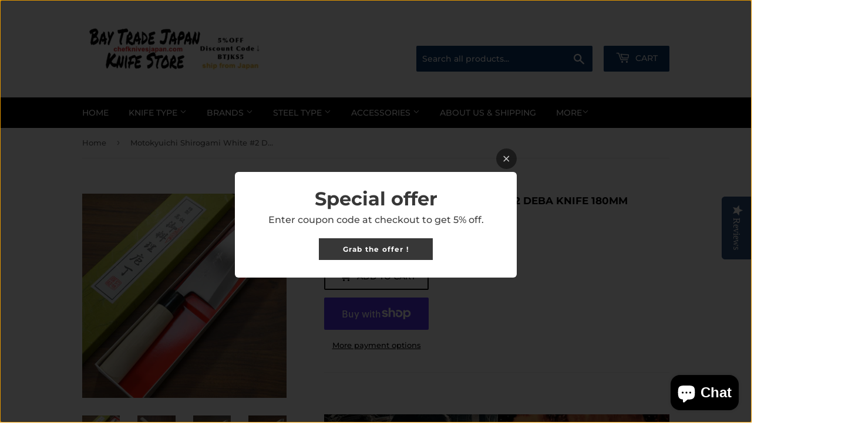

--- FILE ---
content_type: text/html; charset=utf-8
request_url: https://chefknivesjapan.com/products/motokyuichi-shirogami-white-2-deba-knife-180mm
body_size: 34362
content:
<!doctype html>
<html class="no-touch no-js" lang="en">
<head>
<!-- For YOTPO add by Hiromi 0731-->
  <script type="text/javascript">(function e(){var e=document.createElement("script");e.type="text/javascript",e.async=true,e.src="//staticw2.yotpo.com/l5q9hROmM23PbaOoDlp6lNgO9uvd7N5CIW7uNyv1/widget.js";var t=document.getElementsByTagName("script")[0];t.parentNode.insertBefore(e,t)})();</script>
<!-- For YOTPO add by Hiromi 0731 end-->
  <script>(function(H){H.className=H.className.replace(/\bno-js\b/,'js')})(document.documentElement)</script>
  <!-- Basic page needs ================================================== -->
  <meta charset="utf-8">
  <meta http-equiv="X-UA-Compatible" content="IE=edge,chrome=1">

  
  <link rel="shortcut icon" href="//chefknivesjapan.com/cdn/shop/files/C62E3C33-2D99-4B65-B5BB-8C439FA0F42A_32x32.jpg?v=1649506187" type="image/png" />
  

  <!-- Title and description ================================================== -->
  <title>
  Motokyuichi Shirogami White #2 Deba Knife 180mm &ndash; Bay Trade Japan Knife Store
  </title>

  
    <meta name="description" content="Motokyuichi &quot;Kyuichi&quot; prospered as a swordsmith in Hizen Shimabara during the Edo period. However, while the &quot;Kyuichi&quot; family gradually disappeared due to changes in the times, in 1895, the first Shojiro Maeda took over &quot;Motokyuichi&quot; at current location (Shimabara City, Nagasaki Prefecture) as a swordsmith.">
  

  <!-- Product meta ================================================== -->
  <!-- /snippets/social-meta-tags.liquid -->




<meta property="og:site_name" content="Bay Trade Japan Knife Store">
<meta property="og:url" content="https://chefknivesjapan.com/products/motokyuichi-shirogami-white-2-deba-knife-180mm">
<meta property="og:title" content="Motokyuichi Shirogami White #2 Deba Knife 180mm">
<meta property="og:type" content="product">
<meta property="og:description" content="Motokyuichi &quot;Kyuichi&quot; prospered as a swordsmith in Hizen Shimabara during the Edo period. However, while the &quot;Kyuichi&quot; family gradually disappeared due to changes in the times, in 1895, the first Shojiro Maeda took over &quot;Motokyuichi&quot; at current location (Shimabara City, Nagasaki Prefecture) as a swordsmith.">

  <meta property="og:price:amount" content="140.00">
  <meta property="og:price:currency" content="USD">

<meta property="og:image" content="http://chefknivesjapan.com/cdn/shop/products/5398505B-D708-440A-9677-86146168B946_1200x1200.jpg?v=1635167597"><meta property="og:image" content="http://chefknivesjapan.com/cdn/shop/products/25022432-D84A-4FDF-8063-A40A5BF18642_1200x1200.jpg?v=1635167598"><meta property="og:image" content="http://chefknivesjapan.com/cdn/shop/products/B0DB99EE-2843-40D5-8200-E23CCA3FDC69_1200x1200.jpg?v=1635167596">
<meta property="og:image:secure_url" content="https://chefknivesjapan.com/cdn/shop/products/5398505B-D708-440A-9677-86146168B946_1200x1200.jpg?v=1635167597"><meta property="og:image:secure_url" content="https://chefknivesjapan.com/cdn/shop/products/25022432-D84A-4FDF-8063-A40A5BF18642_1200x1200.jpg?v=1635167598"><meta property="og:image:secure_url" content="https://chefknivesjapan.com/cdn/shop/products/B0DB99EE-2843-40D5-8200-E23CCA3FDC69_1200x1200.jpg?v=1635167596">


  <meta name="twitter:site" content="@BayTradeJapan">

<meta name="twitter:card" content="summary_large_image">
<meta name="twitter:title" content="Motokyuichi Shirogami White #2 Deba Knife 180mm">
<meta name="twitter:description" content="Motokyuichi &quot;Kyuichi&quot; prospered as a swordsmith in Hizen Shimabara during the Edo period. However, while the &quot;Kyuichi&quot; family gradually disappeared due to changes in the times, in 1895, the first Shojiro Maeda took over &quot;Motokyuichi&quot; at current location (Shimabara City, Nagasaki Prefecture) as a swordsmith.">


  <!-- CSS3 variables ================================================== -->
  <style data-shopify>
  :root {
    --color-body-text: #585858;
    --color-body: #fff;
  }
</style>


  <!-- Helpers ================================================== -->
  <link rel="canonical" href="https://chefknivesjapan.com/products/motokyuichi-shirogami-white-2-deba-knife-180mm">
  <meta name="viewport" content="width=device-width,initial-scale=1">

  <!-- CSS ================================================== -->
  <link href="//chefknivesjapan.com/cdn/shop/t/14/assets/theme.scss.css?v=149280265502262404991753323894" rel="stylesheet" type="text/css" media="all" />

  <script>

    var moneyFormat = '<span class=money>${{amount}}</span>';

    var theme = {
      strings:{
        product:{
          unavailable: "Unavailable",
          will_be_in_stock_after:"Will be in stock after [date]",
          only_left:"Only 1 left!",
          unitPrice: "Unit price",
          unitPriceSeparator: "per"
        },
        navigation:{
          more_link: "More"
        },
        map:{
          addressError: "Error looking up that address",
          addressNoResults: "No results for that address",
          addressQueryLimit: "You have exceeded the Google API usage limit. Consider upgrading to a \u003ca href=\"https:\/\/developers.google.com\/maps\/premium\/usage-limits\"\u003ePremium Plan\u003c\/a\u003e.",
          authError: "There was a problem authenticating your Google Maps API Key."
        }
      },
      settings:{
        cartType: "drawer"
      }
    };</script>

  <!-- Header hook for plugins ================================================== -->
  <script>window.performance && window.performance.mark && window.performance.mark('shopify.content_for_header.start');</script><meta name="google-site-verification" content="8qTP3Thx1bD-BtDzHMMrXS1v_qVPfdYMFYmkz-weKRs">
<meta id="shopify-digital-wallet" name="shopify-digital-wallet" content="/6889457/digital_wallets/dialog">
<meta name="shopify-checkout-api-token" content="97ba9f6a58eeb2de95e686053f8b9db2">
<meta id="in-context-paypal-metadata" data-shop-id="6889457" data-venmo-supported="false" data-environment="production" data-locale="en_US" data-paypal-v4="true" data-currency="USD">
<link rel="alternate" type="application/json+oembed" href="https://chefknivesjapan.com/products/motokyuichi-shirogami-white-2-deba-knife-180mm.oembed">
<script async="async" src="/checkouts/internal/preloads.js?locale=en-US"></script>
<link rel="preconnect" href="https://shop.app" crossorigin="anonymous">
<script async="async" src="https://shop.app/checkouts/internal/preloads.js?locale=en-US&shop_id=6889457" crossorigin="anonymous"></script>
<script id="apple-pay-shop-capabilities" type="application/json">{"shopId":6889457,"countryCode":"JP","currencyCode":"USD","merchantCapabilities":["supports3DS"],"merchantId":"gid:\/\/shopify\/Shop\/6889457","merchantName":"Bay Trade Japan Knife Store","requiredBillingContactFields":["postalAddress","email","phone"],"requiredShippingContactFields":["postalAddress","email","phone"],"shippingType":"shipping","supportedNetworks":["visa","masterCard","amex","jcb","discover"],"total":{"type":"pending","label":"Bay Trade Japan Knife Store","amount":"1.00"},"shopifyPaymentsEnabled":true,"supportsSubscriptions":true}</script>
<script id="shopify-features" type="application/json">{"accessToken":"97ba9f6a58eeb2de95e686053f8b9db2","betas":["rich-media-storefront-analytics"],"domain":"chefknivesjapan.com","predictiveSearch":true,"shopId":6889457,"locale":"en"}</script>
<script>var Shopify = Shopify || {};
Shopify.shop = "japanese-kitchen-knife-store.myshopify.com";
Shopify.locale = "en";
Shopify.currency = {"active":"USD","rate":"1.0"};
Shopify.country = "US";
Shopify.theme = {"name":"New Supply","id":120466669646,"schema_name":"Supply","schema_version":"9.5.1","theme_store_id":679,"role":"main"};
Shopify.theme.handle = "null";
Shopify.theme.style = {"id":null,"handle":null};
Shopify.cdnHost = "chefknivesjapan.com/cdn";
Shopify.routes = Shopify.routes || {};
Shopify.routes.root = "/";</script>
<script type="module">!function(o){(o.Shopify=o.Shopify||{}).modules=!0}(window);</script>
<script>!function(o){function n(){var o=[];function n(){o.push(Array.prototype.slice.apply(arguments))}return n.q=o,n}var t=o.Shopify=o.Shopify||{};t.loadFeatures=n(),t.autoloadFeatures=n()}(window);</script>
<script>
  window.ShopifyPay = window.ShopifyPay || {};
  window.ShopifyPay.apiHost = "shop.app\/pay";
  window.ShopifyPay.redirectState = null;
</script>
<script id="shop-js-analytics" type="application/json">{"pageType":"product"}</script>
<script defer="defer" async type="module" src="//chefknivesjapan.com/cdn/shopifycloud/shop-js/modules/v2/client.init-shop-cart-sync_C5BV16lS.en.esm.js"></script>
<script defer="defer" async type="module" src="//chefknivesjapan.com/cdn/shopifycloud/shop-js/modules/v2/chunk.common_CygWptCX.esm.js"></script>
<script type="module">
  await import("//chefknivesjapan.com/cdn/shopifycloud/shop-js/modules/v2/client.init-shop-cart-sync_C5BV16lS.en.esm.js");
await import("//chefknivesjapan.com/cdn/shopifycloud/shop-js/modules/v2/chunk.common_CygWptCX.esm.js");

  window.Shopify.SignInWithShop?.initShopCartSync?.({"fedCMEnabled":true,"windoidEnabled":true});

</script>
<script>
  window.Shopify = window.Shopify || {};
  if (!window.Shopify.featureAssets) window.Shopify.featureAssets = {};
  window.Shopify.featureAssets['shop-js'] = {"shop-cart-sync":["modules/v2/client.shop-cart-sync_ZFArdW7E.en.esm.js","modules/v2/chunk.common_CygWptCX.esm.js"],"init-fed-cm":["modules/v2/client.init-fed-cm_CmiC4vf6.en.esm.js","modules/v2/chunk.common_CygWptCX.esm.js"],"shop-button":["modules/v2/client.shop-button_tlx5R9nI.en.esm.js","modules/v2/chunk.common_CygWptCX.esm.js"],"shop-cash-offers":["modules/v2/client.shop-cash-offers_DOA2yAJr.en.esm.js","modules/v2/chunk.common_CygWptCX.esm.js","modules/v2/chunk.modal_D71HUcav.esm.js"],"init-windoid":["modules/v2/client.init-windoid_sURxWdc1.en.esm.js","modules/v2/chunk.common_CygWptCX.esm.js"],"shop-toast-manager":["modules/v2/client.shop-toast-manager_ClPi3nE9.en.esm.js","modules/v2/chunk.common_CygWptCX.esm.js"],"init-shop-email-lookup-coordinator":["modules/v2/client.init-shop-email-lookup-coordinator_B8hsDcYM.en.esm.js","modules/v2/chunk.common_CygWptCX.esm.js"],"init-shop-cart-sync":["modules/v2/client.init-shop-cart-sync_C5BV16lS.en.esm.js","modules/v2/chunk.common_CygWptCX.esm.js"],"avatar":["modules/v2/client.avatar_BTnouDA3.en.esm.js"],"pay-button":["modules/v2/client.pay-button_FdsNuTd3.en.esm.js","modules/v2/chunk.common_CygWptCX.esm.js"],"init-customer-accounts":["modules/v2/client.init-customer-accounts_DxDtT_ad.en.esm.js","modules/v2/client.shop-login-button_C5VAVYt1.en.esm.js","modules/v2/chunk.common_CygWptCX.esm.js","modules/v2/chunk.modal_D71HUcav.esm.js"],"init-shop-for-new-customer-accounts":["modules/v2/client.init-shop-for-new-customer-accounts_ChsxoAhi.en.esm.js","modules/v2/client.shop-login-button_C5VAVYt1.en.esm.js","modules/v2/chunk.common_CygWptCX.esm.js","modules/v2/chunk.modal_D71HUcav.esm.js"],"shop-login-button":["modules/v2/client.shop-login-button_C5VAVYt1.en.esm.js","modules/v2/chunk.common_CygWptCX.esm.js","modules/v2/chunk.modal_D71HUcav.esm.js"],"init-customer-accounts-sign-up":["modules/v2/client.init-customer-accounts-sign-up_CPSyQ0Tj.en.esm.js","modules/v2/client.shop-login-button_C5VAVYt1.en.esm.js","modules/v2/chunk.common_CygWptCX.esm.js","modules/v2/chunk.modal_D71HUcav.esm.js"],"shop-follow-button":["modules/v2/client.shop-follow-button_Cva4Ekp9.en.esm.js","modules/v2/chunk.common_CygWptCX.esm.js","modules/v2/chunk.modal_D71HUcav.esm.js"],"checkout-modal":["modules/v2/client.checkout-modal_BPM8l0SH.en.esm.js","modules/v2/chunk.common_CygWptCX.esm.js","modules/v2/chunk.modal_D71HUcav.esm.js"],"lead-capture":["modules/v2/client.lead-capture_Bi8yE_yS.en.esm.js","modules/v2/chunk.common_CygWptCX.esm.js","modules/v2/chunk.modal_D71HUcav.esm.js"],"shop-login":["modules/v2/client.shop-login_D6lNrXab.en.esm.js","modules/v2/chunk.common_CygWptCX.esm.js","modules/v2/chunk.modal_D71HUcav.esm.js"],"payment-terms":["modules/v2/client.payment-terms_CZxnsJam.en.esm.js","modules/v2/chunk.common_CygWptCX.esm.js","modules/v2/chunk.modal_D71HUcav.esm.js"]};
</script>
<script>(function() {
  var isLoaded = false;
  function asyncLoad() {
    if (isLoaded) return;
    isLoaded = true;
    var urls = ["https:\/\/www.improvedcontactform.com\/icf.js?shop=japanese-kitchen-knife-store.myshopify.com","\/\/full-page-zoom.product-image-zoom.com\/js\/core\/main.min.js?timestamp=1652268861\u0026shop=japanese-kitchen-knife-store.myshopify.com"];
    for (var i = 0; i < urls.length; i++) {
      var s = document.createElement('script');
      s.type = 'text/javascript';
      s.async = true;
      s.src = urls[i];
      var x = document.getElementsByTagName('script')[0];
      x.parentNode.insertBefore(s, x);
    }
  };
  if(window.attachEvent) {
    window.attachEvent('onload', asyncLoad);
  } else {
    window.addEventListener('load', asyncLoad, false);
  }
})();</script>
<script id="__st">var __st={"a":6889457,"offset":32400,"reqid":"fbce9175-a8c9-49d5-9e8f-c10f5447abab-1768663631","pageurl":"chefknivesjapan.com\/products\/motokyuichi-shirogami-white-2-deba-knife-180mm","u":"36fe49a22d86","p":"product","rtyp":"product","rid":6659371401294};</script>
<script>window.ShopifyPaypalV4VisibilityTracking = true;</script>
<script id="captcha-bootstrap">!function(){'use strict';const t='contact',e='account',n='new_comment',o=[[t,t],['blogs',n],['comments',n],[t,'customer']],c=[[e,'customer_login'],[e,'guest_login'],[e,'recover_customer_password'],[e,'create_customer']],r=t=>t.map((([t,e])=>`form[action*='/${t}']:not([data-nocaptcha='true']) input[name='form_type'][value='${e}']`)).join(','),a=t=>()=>t?[...document.querySelectorAll(t)].map((t=>t.form)):[];function s(){const t=[...o],e=r(t);return a(e)}const i='password',u='form_key',d=['recaptcha-v3-token','g-recaptcha-response','h-captcha-response',i],f=()=>{try{return window.sessionStorage}catch{return}},m='__shopify_v',_=t=>t.elements[u];function p(t,e,n=!1){try{const o=window.sessionStorage,c=JSON.parse(o.getItem(e)),{data:r}=function(t){const{data:e,action:n}=t;return t[m]||n?{data:e,action:n}:{data:t,action:n}}(c);for(const[e,n]of Object.entries(r))t.elements[e]&&(t.elements[e].value=n);n&&o.removeItem(e)}catch(o){console.error('form repopulation failed',{error:o})}}const l='form_type',E='cptcha';function T(t){t.dataset[E]=!0}const w=window,h=w.document,L='Shopify',v='ce_forms',y='captcha';let A=!1;((t,e)=>{const n=(g='f06e6c50-85a8-45c8-87d0-21a2b65856fe',I='https://cdn.shopify.com/shopifycloud/storefront-forms-hcaptcha/ce_storefront_forms_captcha_hcaptcha.v1.5.2.iife.js',D={infoText:'Protected by hCaptcha',privacyText:'Privacy',termsText:'Terms'},(t,e,n)=>{const o=w[L][v],c=o.bindForm;if(c)return c(t,g,e,D).then(n);var r;o.q.push([[t,g,e,D],n]),r=I,A||(h.body.append(Object.assign(h.createElement('script'),{id:'captcha-provider',async:!0,src:r})),A=!0)});var g,I,D;w[L]=w[L]||{},w[L][v]=w[L][v]||{},w[L][v].q=[],w[L][y]=w[L][y]||{},w[L][y].protect=function(t,e){n(t,void 0,e),T(t)},Object.freeze(w[L][y]),function(t,e,n,w,h,L){const[v,y,A,g]=function(t,e,n){const i=e?o:[],u=t?c:[],d=[...i,...u],f=r(d),m=r(i),_=r(d.filter((([t,e])=>n.includes(e))));return[a(f),a(m),a(_),s()]}(w,h,L),I=t=>{const e=t.target;return e instanceof HTMLFormElement?e:e&&e.form},D=t=>v().includes(t);t.addEventListener('submit',(t=>{const e=I(t);if(!e)return;const n=D(e)&&!e.dataset.hcaptchaBound&&!e.dataset.recaptchaBound,o=_(e),c=g().includes(e)&&(!o||!o.value);(n||c)&&t.preventDefault(),c&&!n&&(function(t){try{if(!f())return;!function(t){const e=f();if(!e)return;const n=_(t);if(!n)return;const o=n.value;o&&e.removeItem(o)}(t);const e=Array.from(Array(32),(()=>Math.random().toString(36)[2])).join('');!function(t,e){_(t)||t.append(Object.assign(document.createElement('input'),{type:'hidden',name:u})),t.elements[u].value=e}(t,e),function(t,e){const n=f();if(!n)return;const o=[...t.querySelectorAll(`input[type='${i}']`)].map((({name:t})=>t)),c=[...d,...o],r={};for(const[a,s]of new FormData(t).entries())c.includes(a)||(r[a]=s);n.setItem(e,JSON.stringify({[m]:1,action:t.action,data:r}))}(t,e)}catch(e){console.error('failed to persist form',e)}}(e),e.submit())}));const S=(t,e)=>{t&&!t.dataset[E]&&(n(t,e.some((e=>e===t))),T(t))};for(const o of['focusin','change'])t.addEventListener(o,(t=>{const e=I(t);D(e)&&S(e,y())}));const B=e.get('form_key'),M=e.get(l),P=B&&M;t.addEventListener('DOMContentLoaded',(()=>{const t=y();if(P)for(const e of t)e.elements[l].value===M&&p(e,B);[...new Set([...A(),...v().filter((t=>'true'===t.dataset.shopifyCaptcha))])].forEach((e=>S(e,t)))}))}(h,new URLSearchParams(w.location.search),n,t,e,['guest_login'])})(!0,!0)}();</script>
<script integrity="sha256-4kQ18oKyAcykRKYeNunJcIwy7WH5gtpwJnB7kiuLZ1E=" data-source-attribution="shopify.loadfeatures" defer="defer" src="//chefknivesjapan.com/cdn/shopifycloud/storefront/assets/storefront/load_feature-a0a9edcb.js" crossorigin="anonymous"></script>
<script crossorigin="anonymous" defer="defer" src="//chefknivesjapan.com/cdn/shopifycloud/storefront/assets/shopify_pay/storefront-65b4c6d7.js?v=20250812"></script>
<script data-source-attribution="shopify.dynamic_checkout.dynamic.init">var Shopify=Shopify||{};Shopify.PaymentButton=Shopify.PaymentButton||{isStorefrontPortableWallets:!0,init:function(){window.Shopify.PaymentButton.init=function(){};var t=document.createElement("script");t.src="https://chefknivesjapan.com/cdn/shopifycloud/portable-wallets/latest/portable-wallets.en.js",t.type="module",document.head.appendChild(t)}};
</script>
<script data-source-attribution="shopify.dynamic_checkout.buyer_consent">
  function portableWalletsHideBuyerConsent(e){var t=document.getElementById("shopify-buyer-consent"),n=document.getElementById("shopify-subscription-policy-button");t&&n&&(t.classList.add("hidden"),t.setAttribute("aria-hidden","true"),n.removeEventListener("click",e))}function portableWalletsShowBuyerConsent(e){var t=document.getElementById("shopify-buyer-consent"),n=document.getElementById("shopify-subscription-policy-button");t&&n&&(t.classList.remove("hidden"),t.removeAttribute("aria-hidden"),n.addEventListener("click",e))}window.Shopify?.PaymentButton&&(window.Shopify.PaymentButton.hideBuyerConsent=portableWalletsHideBuyerConsent,window.Shopify.PaymentButton.showBuyerConsent=portableWalletsShowBuyerConsent);
</script>
<script>
  function portableWalletsCleanup(e){e&&e.src&&console.error("Failed to load portable wallets script "+e.src);var t=document.querySelectorAll("shopify-accelerated-checkout .shopify-payment-button__skeleton, shopify-accelerated-checkout-cart .wallet-cart-button__skeleton"),e=document.getElementById("shopify-buyer-consent");for(let e=0;e<t.length;e++)t[e].remove();e&&e.remove()}function portableWalletsNotLoadedAsModule(e){e instanceof ErrorEvent&&"string"==typeof e.message&&e.message.includes("import.meta")&&"string"==typeof e.filename&&e.filename.includes("portable-wallets")&&(window.removeEventListener("error",portableWalletsNotLoadedAsModule),window.Shopify.PaymentButton.failedToLoad=e,"loading"===document.readyState?document.addEventListener("DOMContentLoaded",window.Shopify.PaymentButton.init):window.Shopify.PaymentButton.init())}window.addEventListener("error",portableWalletsNotLoadedAsModule);
</script>

<script type="module" src="https://chefknivesjapan.com/cdn/shopifycloud/portable-wallets/latest/portable-wallets.en.js" onError="portableWalletsCleanup(this)" crossorigin="anonymous"></script>
<script nomodule>
  document.addEventListener("DOMContentLoaded", portableWalletsCleanup);
</script>

<script id='scb4127' type='text/javascript' async='' src='https://chefknivesjapan.com/cdn/shopifycloud/privacy-banner/storefront-banner.js'></script><link id="shopify-accelerated-checkout-styles" rel="stylesheet" media="screen" href="https://chefknivesjapan.com/cdn/shopifycloud/portable-wallets/latest/accelerated-checkout-backwards-compat.css" crossorigin="anonymous">
<style id="shopify-accelerated-checkout-cart">
        #shopify-buyer-consent {
  margin-top: 1em;
  display: inline-block;
  width: 100%;
}

#shopify-buyer-consent.hidden {
  display: none;
}

#shopify-subscription-policy-button {
  background: none;
  border: none;
  padding: 0;
  text-decoration: underline;
  font-size: inherit;
  cursor: pointer;
}

#shopify-subscription-policy-button::before {
  box-shadow: none;
}

      </style>

<script>window.performance && window.performance.mark && window.performance.mark('shopify.content_for_header.end');</script>

  
  

  <script src="//chefknivesjapan.com/cdn/shop/t/14/assets/jquery-2.2.3.min.js?v=58211863146907186831628059433" type="text/javascript"></script>

  <script src="//chefknivesjapan.com/cdn/shop/t/14/assets/lazysizes.min.js?v=8147953233334221341628059434" async="async"></script>
  <script src="//chefknivesjapan.com/cdn/shop/t/14/assets/vendor.js?v=106177282645720727331628059437" defer="defer"></script>
  <script src="//chefknivesjapan.com/cdn/shop/t/14/assets/theme.js?v=101032925150695245641628059448" defer="defer"></script>


<!-- BEGIN app block: shopify://apps/yotpo-product-reviews/blocks/reviews_tab/eb7dfd7d-db44-4334-bc49-c893b51b36cf -->

    <div
            class="yotpo-widget-instance"
            data-yotpo-instance-id="922141"
            data-yotpo-product-id="6659371401294">
    </div>



<!-- END app block --><!-- BEGIN app block: shopify://apps/yotpo-product-reviews/blocks/settings/eb7dfd7d-db44-4334-bc49-c893b51b36cf -->


<script type="text/javascript">
  (function e(){var e=document.createElement("script");
  e.type="text/javascript",e.async=true,
  e.src="//staticw2.yotpo.com//widget.js?lang=en";
  var t=document.getElementsByTagName("script")[0];
  t.parentNode.insertBefore(e,t)})();
</script>



  
<!-- END app block --><script src="https://cdn.shopify.com/extensions/7bc9bb47-adfa-4267-963e-cadee5096caf/inbox-1252/assets/inbox-chat-loader.js" type="text/javascript" defer="defer"></script>
<link href="https://monorail-edge.shopifysvc.com" rel="dns-prefetch">
<script>(function(){if ("sendBeacon" in navigator && "performance" in window) {try {var session_token_from_headers = performance.getEntriesByType('navigation')[0].serverTiming.find(x => x.name == '_s').description;} catch {var session_token_from_headers = undefined;}var session_cookie_matches = document.cookie.match(/_shopify_s=([^;]*)/);var session_token_from_cookie = session_cookie_matches && session_cookie_matches.length === 2 ? session_cookie_matches[1] : "";var session_token = session_token_from_headers || session_token_from_cookie || "";function handle_abandonment_event(e) {var entries = performance.getEntries().filter(function(entry) {return /monorail-edge.shopifysvc.com/.test(entry.name);});if (!window.abandonment_tracked && entries.length === 0) {window.abandonment_tracked = true;var currentMs = Date.now();var navigation_start = performance.timing.navigationStart;var payload = {shop_id: 6889457,url: window.location.href,navigation_start,duration: currentMs - navigation_start,session_token,page_type: "product"};window.navigator.sendBeacon("https://monorail-edge.shopifysvc.com/v1/produce", JSON.stringify({schema_id: "online_store_buyer_site_abandonment/1.1",payload: payload,metadata: {event_created_at_ms: currentMs,event_sent_at_ms: currentMs}}));}}window.addEventListener('pagehide', handle_abandonment_event);}}());</script>
<script id="web-pixels-manager-setup">(function e(e,d,r,n,o){if(void 0===o&&(o={}),!Boolean(null===(a=null===(i=window.Shopify)||void 0===i?void 0:i.analytics)||void 0===a?void 0:a.replayQueue)){var i,a;window.Shopify=window.Shopify||{};var t=window.Shopify;t.analytics=t.analytics||{};var s=t.analytics;s.replayQueue=[],s.publish=function(e,d,r){return s.replayQueue.push([e,d,r]),!0};try{self.performance.mark("wpm:start")}catch(e){}var l=function(){var e={modern:/Edge?\/(1{2}[4-9]|1[2-9]\d|[2-9]\d{2}|\d{4,})\.\d+(\.\d+|)|Firefox\/(1{2}[4-9]|1[2-9]\d|[2-9]\d{2}|\d{4,})\.\d+(\.\d+|)|Chrom(ium|e)\/(9{2}|\d{3,})\.\d+(\.\d+|)|(Maci|X1{2}).+ Version\/(15\.\d+|(1[6-9]|[2-9]\d|\d{3,})\.\d+)([,.]\d+|)( \(\w+\)|)( Mobile\/\w+|) Safari\/|Chrome.+OPR\/(9{2}|\d{3,})\.\d+\.\d+|(CPU[ +]OS|iPhone[ +]OS|CPU[ +]iPhone|CPU IPhone OS|CPU iPad OS)[ +]+(15[._]\d+|(1[6-9]|[2-9]\d|\d{3,})[._]\d+)([._]\d+|)|Android:?[ /-](13[3-9]|1[4-9]\d|[2-9]\d{2}|\d{4,})(\.\d+|)(\.\d+|)|Android.+Firefox\/(13[5-9]|1[4-9]\d|[2-9]\d{2}|\d{4,})\.\d+(\.\d+|)|Android.+Chrom(ium|e)\/(13[3-9]|1[4-9]\d|[2-9]\d{2}|\d{4,})\.\d+(\.\d+|)|SamsungBrowser\/([2-9]\d|\d{3,})\.\d+/,legacy:/Edge?\/(1[6-9]|[2-9]\d|\d{3,})\.\d+(\.\d+|)|Firefox\/(5[4-9]|[6-9]\d|\d{3,})\.\d+(\.\d+|)|Chrom(ium|e)\/(5[1-9]|[6-9]\d|\d{3,})\.\d+(\.\d+|)([\d.]+$|.*Safari\/(?![\d.]+ Edge\/[\d.]+$))|(Maci|X1{2}).+ Version\/(10\.\d+|(1[1-9]|[2-9]\d|\d{3,})\.\d+)([,.]\d+|)( \(\w+\)|)( Mobile\/\w+|) Safari\/|Chrome.+OPR\/(3[89]|[4-9]\d|\d{3,})\.\d+\.\d+|(CPU[ +]OS|iPhone[ +]OS|CPU[ +]iPhone|CPU IPhone OS|CPU iPad OS)[ +]+(10[._]\d+|(1[1-9]|[2-9]\d|\d{3,})[._]\d+)([._]\d+|)|Android:?[ /-](13[3-9]|1[4-9]\d|[2-9]\d{2}|\d{4,})(\.\d+|)(\.\d+|)|Mobile Safari.+OPR\/([89]\d|\d{3,})\.\d+\.\d+|Android.+Firefox\/(13[5-9]|1[4-9]\d|[2-9]\d{2}|\d{4,})\.\d+(\.\d+|)|Android.+Chrom(ium|e)\/(13[3-9]|1[4-9]\d|[2-9]\d{2}|\d{4,})\.\d+(\.\d+|)|Android.+(UC? ?Browser|UCWEB|U3)[ /]?(15\.([5-9]|\d{2,})|(1[6-9]|[2-9]\d|\d{3,})\.\d+)\.\d+|SamsungBrowser\/(5\.\d+|([6-9]|\d{2,})\.\d+)|Android.+MQ{2}Browser\/(14(\.(9|\d{2,})|)|(1[5-9]|[2-9]\d|\d{3,})(\.\d+|))(\.\d+|)|K[Aa][Ii]OS\/(3\.\d+|([4-9]|\d{2,})\.\d+)(\.\d+|)/},d=e.modern,r=e.legacy,n=navigator.userAgent;return n.match(d)?"modern":n.match(r)?"legacy":"unknown"}(),u="modern"===l?"modern":"legacy",c=(null!=n?n:{modern:"",legacy:""})[u],f=function(e){return[e.baseUrl,"/wpm","/b",e.hashVersion,"modern"===e.buildTarget?"m":"l",".js"].join("")}({baseUrl:d,hashVersion:r,buildTarget:u}),m=function(e){var d=e.version,r=e.bundleTarget,n=e.surface,o=e.pageUrl,i=e.monorailEndpoint;return{emit:function(e){var a=e.status,t=e.errorMsg,s=(new Date).getTime(),l=JSON.stringify({metadata:{event_sent_at_ms:s},events:[{schema_id:"web_pixels_manager_load/3.1",payload:{version:d,bundle_target:r,page_url:o,status:a,surface:n,error_msg:t},metadata:{event_created_at_ms:s}}]});if(!i)return console&&console.warn&&console.warn("[Web Pixels Manager] No Monorail endpoint provided, skipping logging."),!1;try{return self.navigator.sendBeacon.bind(self.navigator)(i,l)}catch(e){}var u=new XMLHttpRequest;try{return u.open("POST",i,!0),u.setRequestHeader("Content-Type","text/plain"),u.send(l),!0}catch(e){return console&&console.warn&&console.warn("[Web Pixels Manager] Got an unhandled error while logging to Monorail."),!1}}}}({version:r,bundleTarget:l,surface:e.surface,pageUrl:self.location.href,monorailEndpoint:e.monorailEndpoint});try{o.browserTarget=l,function(e){var d=e.src,r=e.async,n=void 0===r||r,o=e.onload,i=e.onerror,a=e.sri,t=e.scriptDataAttributes,s=void 0===t?{}:t,l=document.createElement("script"),u=document.querySelector("head"),c=document.querySelector("body");if(l.async=n,l.src=d,a&&(l.integrity=a,l.crossOrigin="anonymous"),s)for(var f in s)if(Object.prototype.hasOwnProperty.call(s,f))try{l.dataset[f]=s[f]}catch(e){}if(o&&l.addEventListener("load",o),i&&l.addEventListener("error",i),u)u.appendChild(l);else{if(!c)throw new Error("Did not find a head or body element to append the script");c.appendChild(l)}}({src:f,async:!0,onload:function(){if(!function(){var e,d;return Boolean(null===(d=null===(e=window.Shopify)||void 0===e?void 0:e.analytics)||void 0===d?void 0:d.initialized)}()){var d=window.webPixelsManager.init(e)||void 0;if(d){var r=window.Shopify.analytics;r.replayQueue.forEach((function(e){var r=e[0],n=e[1],o=e[2];d.publishCustomEvent(r,n,o)})),r.replayQueue=[],r.publish=d.publishCustomEvent,r.visitor=d.visitor,r.initialized=!0}}},onerror:function(){return m.emit({status:"failed",errorMsg:"".concat(f," has failed to load")})},sri:function(e){var d=/^sha384-[A-Za-z0-9+/=]+$/;return"string"==typeof e&&d.test(e)}(c)?c:"",scriptDataAttributes:o}),m.emit({status:"loading"})}catch(e){m.emit({status:"failed",errorMsg:(null==e?void 0:e.message)||"Unknown error"})}}})({shopId: 6889457,storefrontBaseUrl: "https://chefknivesjapan.com",extensionsBaseUrl: "https://extensions.shopifycdn.com/cdn/shopifycloud/web-pixels-manager",monorailEndpoint: "https://monorail-edge.shopifysvc.com/unstable/produce_batch",surface: "storefront-renderer",enabledBetaFlags: ["2dca8a86"],webPixelsConfigList: [{"id":"803045662","configuration":"{\"config\":\"{\\\"pixel_id\\\":\\\"G-81VH1F2C8F\\\",\\\"target_country\\\":\\\"US\\\",\\\"gtag_events\\\":[{\\\"type\\\":\\\"begin_checkout\\\",\\\"action_label\\\":\\\"G-81VH1F2C8F\\\"},{\\\"type\\\":\\\"search\\\",\\\"action_label\\\":\\\"G-81VH1F2C8F\\\"},{\\\"type\\\":\\\"view_item\\\",\\\"action_label\\\":[\\\"G-81VH1F2C8F\\\",\\\"MC-54S0E36N7N\\\"]},{\\\"type\\\":\\\"purchase\\\",\\\"action_label\\\":[\\\"G-81VH1F2C8F\\\",\\\"MC-54S0E36N7N\\\"]},{\\\"type\\\":\\\"page_view\\\",\\\"action_label\\\":[\\\"G-81VH1F2C8F\\\",\\\"MC-54S0E36N7N\\\"]},{\\\"type\\\":\\\"add_payment_info\\\",\\\"action_label\\\":\\\"G-81VH1F2C8F\\\"},{\\\"type\\\":\\\"add_to_cart\\\",\\\"action_label\\\":\\\"G-81VH1F2C8F\\\"}],\\\"enable_monitoring_mode\\\":false}\"}","eventPayloadVersion":"v1","runtimeContext":"OPEN","scriptVersion":"b2a88bafab3e21179ed38636efcd8a93","type":"APP","apiClientId":1780363,"privacyPurposes":[],"dataSharingAdjustments":{"protectedCustomerApprovalScopes":["read_customer_address","read_customer_email","read_customer_name","read_customer_personal_data","read_customer_phone"]}},{"id":"shopify-app-pixel","configuration":"{}","eventPayloadVersion":"v1","runtimeContext":"STRICT","scriptVersion":"0450","apiClientId":"shopify-pixel","type":"APP","privacyPurposes":["ANALYTICS","MARKETING"]},{"id":"shopify-custom-pixel","eventPayloadVersion":"v1","runtimeContext":"LAX","scriptVersion":"0450","apiClientId":"shopify-pixel","type":"CUSTOM","privacyPurposes":["ANALYTICS","MARKETING"]}],isMerchantRequest: false,initData: {"shop":{"name":"Bay Trade Japan Knife Store","paymentSettings":{"currencyCode":"USD"},"myshopifyDomain":"japanese-kitchen-knife-store.myshopify.com","countryCode":"JP","storefrontUrl":"https:\/\/chefknivesjapan.com"},"customer":null,"cart":null,"checkout":null,"productVariants":[{"price":{"amount":140.0,"currencyCode":"USD"},"product":{"title":"Motokyuichi Shirogami White #2 Deba Knife 180mm","vendor":"Motokyuichi","id":"6659371401294","untranslatedTitle":"Motokyuichi Shirogami White #2 Deba Knife 180mm","url":"\/products\/motokyuichi-shirogami-white-2-deba-knife-180mm","type":"Deba Knife"},"id":"39526249693262","image":{"src":"\/\/chefknivesjapan.com\/cdn\/shop\/products\/5398505B-D708-440A-9677-86146168B946.jpg?v=1635167597"},"sku":"MO510","title":"Default Title","untranslatedTitle":"Default Title"}],"purchasingCompany":null},},"https://chefknivesjapan.com/cdn","fcfee988w5aeb613cpc8e4bc33m6693e112",{"modern":"","legacy":""},{"shopId":"6889457","storefrontBaseUrl":"https:\/\/chefknivesjapan.com","extensionBaseUrl":"https:\/\/extensions.shopifycdn.com\/cdn\/shopifycloud\/web-pixels-manager","surface":"storefront-renderer","enabledBetaFlags":"[\"2dca8a86\"]","isMerchantRequest":"false","hashVersion":"fcfee988w5aeb613cpc8e4bc33m6693e112","publish":"custom","events":"[[\"page_viewed\",{}],[\"product_viewed\",{\"productVariant\":{\"price\":{\"amount\":140.0,\"currencyCode\":\"USD\"},\"product\":{\"title\":\"Motokyuichi Shirogami White #2 Deba Knife 180mm\",\"vendor\":\"Motokyuichi\",\"id\":\"6659371401294\",\"untranslatedTitle\":\"Motokyuichi Shirogami White #2 Deba Knife 180mm\",\"url\":\"\/products\/motokyuichi-shirogami-white-2-deba-knife-180mm\",\"type\":\"Deba Knife\"},\"id\":\"39526249693262\",\"image\":{\"src\":\"\/\/chefknivesjapan.com\/cdn\/shop\/products\/5398505B-D708-440A-9677-86146168B946.jpg?v=1635167597\"},\"sku\":\"MO510\",\"title\":\"Default Title\",\"untranslatedTitle\":\"Default Title\"}}]]"});</script><script>
  window.ShopifyAnalytics = window.ShopifyAnalytics || {};
  window.ShopifyAnalytics.meta = window.ShopifyAnalytics.meta || {};
  window.ShopifyAnalytics.meta.currency = 'USD';
  var meta = {"product":{"id":6659371401294,"gid":"gid:\/\/shopify\/Product\/6659371401294","vendor":"Motokyuichi","type":"Deba Knife","handle":"motokyuichi-shirogami-white-2-deba-knife-180mm","variants":[{"id":39526249693262,"price":14000,"name":"Motokyuichi Shirogami White #2 Deba Knife 180mm","public_title":null,"sku":"MO510"}],"remote":false},"page":{"pageType":"product","resourceType":"product","resourceId":6659371401294,"requestId":"fbce9175-a8c9-49d5-9e8f-c10f5447abab-1768663631"}};
  for (var attr in meta) {
    window.ShopifyAnalytics.meta[attr] = meta[attr];
  }
</script>
<script class="analytics">
  (function () {
    var customDocumentWrite = function(content) {
      var jquery = null;

      if (window.jQuery) {
        jquery = window.jQuery;
      } else if (window.Checkout && window.Checkout.$) {
        jquery = window.Checkout.$;
      }

      if (jquery) {
        jquery('body').append(content);
      }
    };

    var hasLoggedConversion = function(token) {
      if (token) {
        return document.cookie.indexOf('loggedConversion=' + token) !== -1;
      }
      return false;
    }

    var setCookieIfConversion = function(token) {
      if (token) {
        var twoMonthsFromNow = new Date(Date.now());
        twoMonthsFromNow.setMonth(twoMonthsFromNow.getMonth() + 2);

        document.cookie = 'loggedConversion=' + token + '; expires=' + twoMonthsFromNow;
      }
    }

    var trekkie = window.ShopifyAnalytics.lib = window.trekkie = window.trekkie || [];
    if (trekkie.integrations) {
      return;
    }
    trekkie.methods = [
      'identify',
      'page',
      'ready',
      'track',
      'trackForm',
      'trackLink'
    ];
    trekkie.factory = function(method) {
      return function() {
        var args = Array.prototype.slice.call(arguments);
        args.unshift(method);
        trekkie.push(args);
        return trekkie;
      };
    };
    for (var i = 0; i < trekkie.methods.length; i++) {
      var key = trekkie.methods[i];
      trekkie[key] = trekkie.factory(key);
    }
    trekkie.load = function(config) {
      trekkie.config = config || {};
      trekkie.config.initialDocumentCookie = document.cookie;
      var first = document.getElementsByTagName('script')[0];
      var script = document.createElement('script');
      script.type = 'text/javascript';
      script.onerror = function(e) {
        var scriptFallback = document.createElement('script');
        scriptFallback.type = 'text/javascript';
        scriptFallback.onerror = function(error) {
                var Monorail = {
      produce: function produce(monorailDomain, schemaId, payload) {
        var currentMs = new Date().getTime();
        var event = {
          schema_id: schemaId,
          payload: payload,
          metadata: {
            event_created_at_ms: currentMs,
            event_sent_at_ms: currentMs
          }
        };
        return Monorail.sendRequest("https://" + monorailDomain + "/v1/produce", JSON.stringify(event));
      },
      sendRequest: function sendRequest(endpointUrl, payload) {
        // Try the sendBeacon API
        if (window && window.navigator && typeof window.navigator.sendBeacon === 'function' && typeof window.Blob === 'function' && !Monorail.isIos12()) {
          var blobData = new window.Blob([payload], {
            type: 'text/plain'
          });

          if (window.navigator.sendBeacon(endpointUrl, blobData)) {
            return true;
          } // sendBeacon was not successful

        } // XHR beacon

        var xhr = new XMLHttpRequest();

        try {
          xhr.open('POST', endpointUrl);
          xhr.setRequestHeader('Content-Type', 'text/plain');
          xhr.send(payload);
        } catch (e) {
          console.log(e);
        }

        return false;
      },
      isIos12: function isIos12() {
        return window.navigator.userAgent.lastIndexOf('iPhone; CPU iPhone OS 12_') !== -1 || window.navigator.userAgent.lastIndexOf('iPad; CPU OS 12_') !== -1;
      }
    };
    Monorail.produce('monorail-edge.shopifysvc.com',
      'trekkie_storefront_load_errors/1.1',
      {shop_id: 6889457,
      theme_id: 120466669646,
      app_name: "storefront",
      context_url: window.location.href,
      source_url: "//chefknivesjapan.com/cdn/s/trekkie.storefront.cd680fe47e6c39ca5d5df5f0a32d569bc48c0f27.min.js"});

        };
        scriptFallback.async = true;
        scriptFallback.src = '//chefknivesjapan.com/cdn/s/trekkie.storefront.cd680fe47e6c39ca5d5df5f0a32d569bc48c0f27.min.js';
        first.parentNode.insertBefore(scriptFallback, first);
      };
      script.async = true;
      script.src = '//chefknivesjapan.com/cdn/s/trekkie.storefront.cd680fe47e6c39ca5d5df5f0a32d569bc48c0f27.min.js';
      first.parentNode.insertBefore(script, first);
    };
    trekkie.load(
      {"Trekkie":{"appName":"storefront","development":false,"defaultAttributes":{"shopId":6889457,"isMerchantRequest":null,"themeId":120466669646,"themeCityHash":"16279205831599556491","contentLanguage":"en","currency":"USD","eventMetadataId":"c2971dd0-b0cc-4d3c-a2d6-0b7bf2ec119a"},"isServerSideCookieWritingEnabled":true,"monorailRegion":"shop_domain","enabledBetaFlags":["65f19447"]},"Session Attribution":{},"S2S":{"facebookCapiEnabled":false,"source":"trekkie-storefront-renderer","apiClientId":580111}}
    );

    var loaded = false;
    trekkie.ready(function() {
      if (loaded) return;
      loaded = true;

      window.ShopifyAnalytics.lib = window.trekkie;

      var originalDocumentWrite = document.write;
      document.write = customDocumentWrite;
      try { window.ShopifyAnalytics.merchantGoogleAnalytics.call(this); } catch(error) {};
      document.write = originalDocumentWrite;

      window.ShopifyAnalytics.lib.page(null,{"pageType":"product","resourceType":"product","resourceId":6659371401294,"requestId":"fbce9175-a8c9-49d5-9e8f-c10f5447abab-1768663631","shopifyEmitted":true});

      var match = window.location.pathname.match(/checkouts\/(.+)\/(thank_you|post_purchase)/)
      var token = match? match[1]: undefined;
      if (!hasLoggedConversion(token)) {
        setCookieIfConversion(token);
        window.ShopifyAnalytics.lib.track("Viewed Product",{"currency":"USD","variantId":39526249693262,"productId":6659371401294,"productGid":"gid:\/\/shopify\/Product\/6659371401294","name":"Motokyuichi Shirogami White #2 Deba Knife 180mm","price":"140.00","sku":"MO510","brand":"Motokyuichi","variant":null,"category":"Deba Knife","nonInteraction":true,"remote":false},undefined,undefined,{"shopifyEmitted":true});
      window.ShopifyAnalytics.lib.track("monorail:\/\/trekkie_storefront_viewed_product\/1.1",{"currency":"USD","variantId":39526249693262,"productId":6659371401294,"productGid":"gid:\/\/shopify\/Product\/6659371401294","name":"Motokyuichi Shirogami White #2 Deba Knife 180mm","price":"140.00","sku":"MO510","brand":"Motokyuichi","variant":null,"category":"Deba Knife","nonInteraction":true,"remote":false,"referer":"https:\/\/chefknivesjapan.com\/products\/motokyuichi-shirogami-white-2-deba-knife-180mm"});
      }
    });


        var eventsListenerScript = document.createElement('script');
        eventsListenerScript.async = true;
        eventsListenerScript.src = "//chefknivesjapan.com/cdn/shopifycloud/storefront/assets/shop_events_listener-3da45d37.js";
        document.getElementsByTagName('head')[0].appendChild(eventsListenerScript);

})();</script>
  <script>
  if (!window.ga || (window.ga && typeof window.ga !== 'function')) {
    window.ga = function ga() {
      (window.ga.q = window.ga.q || []).push(arguments);
      if (window.Shopify && window.Shopify.analytics && typeof window.Shopify.analytics.publish === 'function') {
        window.Shopify.analytics.publish("ga_stub_called", {}, {sendTo: "google_osp_migration"});
      }
      console.error("Shopify's Google Analytics stub called with:", Array.from(arguments), "\nSee https://help.shopify.com/manual/promoting-marketing/pixels/pixel-migration#google for more information.");
    };
    if (window.Shopify && window.Shopify.analytics && typeof window.Shopify.analytics.publish === 'function') {
      window.Shopify.analytics.publish("ga_stub_initialized", {}, {sendTo: "google_osp_migration"});
    }
  }
</script>
<script
  defer
  src="https://chefknivesjapan.com/cdn/shopifycloud/perf-kit/shopify-perf-kit-3.0.4.min.js"
  data-application="storefront-renderer"
  data-shop-id="6889457"
  data-render-region="gcp-us-central1"
  data-page-type="product"
  data-theme-instance-id="120466669646"
  data-theme-name="Supply"
  data-theme-version="9.5.1"
  data-monorail-region="shop_domain"
  data-resource-timing-sampling-rate="10"
  data-shs="true"
  data-shs-beacon="true"
  data-shs-export-with-fetch="true"
  data-shs-logs-sample-rate="1"
  data-shs-beacon-endpoint="https://chefknivesjapan.com/api/collect"
></script>
</head>

<body id="motokyuichi-shirogami-white-2-deba-knife-180mm" class="template-product">

  <div id="shopify-section-header" class="shopify-section header-section"><header class="site-header" role="banner" data-section-id="header" data-section-type="header-section">
  <div class="wrapper">

    <div class="grid--full">
      <div class="grid-item large--one-half">
        
          <div class="h1 header-logo" itemscope itemtype="http://schema.org/Organization">
        
          
          

          <a href="/" itemprop="url">
            <div class="lazyload__image-wrapper no-js header-logo__image" style="max-width:305px;">
              <div style="padding-top:25.0%;">
                <img class="lazyload js"
                  data-src="//chefknivesjapan.com/cdn/shop/files/BB58A145-155F-4FB9-A009-1B6FAF80F4FE_{width}x.jpg?v=1663499914"
                  data-widths="[180, 360, 540, 720, 900, 1080, 1296, 1512, 1728, 2048]"
                  data-aspectratio="4.0"
                  data-sizes="auto"
                  alt="Bay Trade Japan Knife Store"
                  style="width:305px;">
              </div>
            </div>
            <noscript>
              
              <img src="//chefknivesjapan.com/cdn/shop/files/BB58A145-155F-4FB9-A009-1B6FAF80F4FE_305x.jpg?v=1663499914"
                srcset="//chefknivesjapan.com/cdn/shop/files/BB58A145-155F-4FB9-A009-1B6FAF80F4FE_305x.jpg?v=1663499914 1x, //chefknivesjapan.com/cdn/shop/files/BB58A145-155F-4FB9-A009-1B6FAF80F4FE_305x@2x.jpg?v=1663499914 2x"
                alt="Bay Trade Japan Knife Store"
                itemprop="logo"
                style="max-width:305px;">
            </noscript>
          </a>
          
        
          </div>
        
      </div>

      <div class="grid-item large--one-half text-center large--text-right">
        
          <div class="site-header--text-links medium-down--hide">
            

            
              <span class="site-header--meta-links medium-down--hide">
                
                  <a href="/account/login" id="customer_login_link">Sign in</a>
                  <span class="site-header--spacer">or</span>
                  <a href="/account/register" id="customer_register_link">Create an Account</a>
                
              </span>
            
          </div>

          <br class="medium-down--hide">
        

        <form action="/search" method="get" class="search-bar" role="search">
  <input type="hidden" name="type" value="product">

  <input type="search" name="q" value="" placeholder="Search all products..." aria-label="Search all products...">
  <button type="submit" class="search-bar--submit icon-fallback-text">
    <span class="icon icon-search" aria-hidden="true"></span>
    <span class="fallback-text">Search</span>
  </button>
</form>


        <a href="/cart" class="header-cart-btn cart-toggle">
          <span class="icon icon-cart"></span>
          Cart <span class="cart-count cart-badge--desktop hidden-count">0</span>
        </a>
      </div>
    </div>

  </div>
</header>

<div id="mobileNavBar">
  <div class="display-table-cell">
    <button class="menu-toggle mobileNavBar-link" aria-controls="navBar" aria-expanded="false"><span class="icon icon-hamburger" aria-hidden="true"></span>Menu</button>
  </div>
  <div class="display-table-cell">
    <a href="/cart" class="cart-toggle mobileNavBar-link">
      <span class="icon icon-cart"></span>
      Cart <span class="cart-count hidden-count">0</span>
    </a>
  </div>
</div>

<nav class="nav-bar" id="navBar" role="navigation">
  <div class="wrapper">
    <form action="/search" method="get" class="search-bar" role="search">
  <input type="hidden" name="type" value="product">

  <input type="search" name="q" value="" placeholder="Search all products..." aria-label="Search all products...">
  <button type="submit" class="search-bar--submit icon-fallback-text">
    <span class="icon icon-search" aria-hidden="true"></span>
    <span class="fallback-text">Search</span>
  </button>
</form>

    <ul class="mobile-nav" id="MobileNav">
  
  
    
      <li>
        <a
          href="/"
          class="mobile-nav--link"
          data-meganav-type="child"
          >
            HOME
        </a>
      </li>
    
  
    
      
      <li
        class="mobile-nav--has-dropdown "
        aria-haspopup="true">
        <a
          href="/collections/all"
          class="mobile-nav--link"
          data-meganav-type="parent"
          >
            KNIFE TYPE
        </a>
        <button class="icon icon-arrow-down mobile-nav--button"
          aria-expanded="false"
          aria-label="KNIFE TYPE Menu">
        </button>
        <ul
          id="MenuParent-2"
          class="mobile-nav--dropdown "
          data-meganav-dropdown>
          
            
              <li>
                <a
                  href="/collections/chef-knife"
                  class="mobile-nav--link"
                  data-meganav-type="child"
                  >
                    Gyuto / Chef&#39;s
                </a>
              </li>
            
          
            
              <li>
                <a
                  href="/collections/santoku"
                  class="mobile-nav--link"
                  data-meganav-type="child"
                  >
                    Santoku
                </a>
              </li>
            
          
            
              <li>
                <a
                  href="/collections/bunka-knife"
                  class="mobile-nav--link"
                  data-meganav-type="child"
                  >
                    Bunka
                </a>
              </li>
            
          
            
              <li>
                <a
                  href="https://chefknivesjapan.com/collections/types?q=Nakiri%20%2F%20Usuba%20Knife"
                  class="mobile-nav--link"
                  data-meganav-type="child"
                  >
                    Nakiri / Usuba
                </a>
              </li>
            
          
            
              <li>
                <a
                  href="https://chefknivesjapan.com/collections/types?q=Petty%20%2F%20Paring%20Knife"
                  class="mobile-nav--link"
                  data-meganav-type="child"
                  >
                    Petty / Paring
                </a>
              </li>
            
          
            
              <li>
                <a
                  href="/collections/sujihiki-slicer-carving-knife/Sujihiki+Slicer+Carving"
                  class="mobile-nav--link"
                  data-meganav-type="child"
                  >
                    Sujihiki / Slicer / Carving
                </a>
              </li>
            
          
            
              <li>
                <a
                  href="https://chefknivesjapan.com/collections/types?q=Sashimi%20%2F%20Yanagiba"
                  class="mobile-nav--link"
                  data-meganav-type="child"
                  >
                    Sashimi / Yanagiba
                </a>
              </li>
            
          
            
              <li>
                <a
                  href="https://chefknivesjapan.com/collections/types?q=Deba%20Knife"
                  class="mobile-nav--link"
                  data-meganav-type="child"
                  >
                    Deba
                </a>
              </li>
            
          
            
              <li>
                <a
                  href="https://chefknivesjapan.com/collections/types?q=Bread%20Knife"
                  class="mobile-nav--link"
                  data-meganav-type="child"
                  >
                    Bread Knife
                </a>
              </li>
            
          
            
              <li>
                <a
                  href="https://chefknivesjapan.com/collections/types?q=Frozen%20Knife"
                  class="mobile-nav--link"
                  data-meganav-type="child"
                  >
                    Frozen Knife
                </a>
              </li>
            
          
            
              <li>
                <a
                  href="https://chefknivesjapan.com/collections/types?q=Knife%20Set"
                  class="mobile-nav--link"
                  data-meganav-type="child"
                  >
                    Knife Set
                </a>
              </li>
            
          
            
              <li>
                <a
                  href="https://chefknivesjapan.com/collections/all"
                  class="mobile-nav--link"
                  data-meganav-type="child"
                  >
                    Shop All
                </a>
              </li>
            
          
        </ul>
      </li>
    
  
    
      
      <li
        class="mobile-nav--has-dropdown "
        aria-haspopup="true">
        <a
          href="/collections/all"
          class="mobile-nav--link"
          data-meganav-type="parent"
          >
            BRANDS
        </a>
        <button class="icon icon-arrow-down mobile-nav--button"
          aria-expanded="false"
          aria-label="BRANDS Menu">
        </button>
        <ul
          id="MenuParent-3"
          class="mobile-nav--dropdown "
          data-meganav-dropdown>
          
            
              <li>
                <a
                  href="/collections/kisuke-manaka-knives"
                  class="mobile-nav--link"
                  data-meganav-type="child"
                  >
                    Kisuke Manaka Knives (Kasukabe City)
                </a>
              </li>
            
          
            
              <li>
                <a
                  href="https://chefknivesjapan.com/collections/kato"
                  class="mobile-nav--link"
                  data-meganav-type="child"
                  >
                    Kato Knives (Echizen City)
                </a>
              </li>
            
          
            
              <li>
                <a
                  href="/collections/takeshi-saji-knives"
                  class="mobile-nav--link"
                  data-meganav-type="child"
                  >
                    Saji Knives (Echizen City)
                </a>
              </li>
            
          
            
              <li>
                <a
                  href="/collections/yuta-katayama-knives"
                  class="mobile-nav--link"
                  data-meganav-type="child"
                  >
                    Katayama Knives (Echizen City)
                </a>
              </li>
            
          
            
              <li>
                <a
                  href="/collections/masutani-knives-kunihira-knives"
                  class="mobile-nav--link"
                  data-meganav-type="child"
                  >
                    Masutani / Kunihira Knives (Echizen City)
                </a>
              </li>
            
          
            
              <li>
                <a
                  href="https://chefknivesjapan.com/collections/yamamoto-knives"
                  class="mobile-nav--link"
                  data-meganav-type="child"
                  >
                    Yamamoto Knives (Echizen City)
                </a>
              </li>
            
          
            
              <li>
                <a
                  href="/collections/tojiro-knives"
                  class="mobile-nav--link"
                  data-meganav-type="child"
                  >
                    Tojiro Knives (Tsubame-Sanjyo City)
                </a>
              </li>
            
          
            
              <li>
                <a
                  href="https://chefknivesjapan.com/collections/vendors?q=SETO%20CUTLERY"
                  class="mobile-nav--link"
                  data-meganav-type="child"
                  >
                    SETO CUTLERY (Seki City)
                </a>
              </li>
            
          
            
              <li>
                <a
                  href="https://chefknivesjapan.com/collections/kanetsune-seki"
                  class="mobile-nav--link"
                  data-meganav-type="child"
                  >
                    Kanetsune Seki (Seki City)
                </a>
              </li>
            
          
            
              <li>
                <a
                  href="/collections/kanjo-knives"
                  class="mobile-nav--link"
                  data-meganav-type="child"
                  >
                    Kanjo Knives (Seki City)
                </a>
              </li>
            
          
            
              <li>
                <a
                  href="/collections/kajin-knives"
                  class="mobile-nav--link"
                  data-meganav-type="child"
                  >
                    Kajin Knives (Seki City)
                </a>
              </li>
            
          
            
              <li>
                <a
                  href="/collections/sakai-takayuki-knives"
                  class="mobile-nav--link"
                  data-meganav-type="child"
                  >
                    Sakai Takayuki Knives (Sakai City)
                </a>
              </li>
            
          
            
              <li>
                <a
                  href="/collections/nakagawa-knives"
                  class="mobile-nav--link"
                  data-meganav-type="child"
                  >
                    Nakagawa Knives (Sakai City)
                </a>
              </li>
            
          
            
              <li>
                <a
                  href="/collections/yoshihiro-knives"
                  class="mobile-nav--link"
                  data-meganav-type="child"
                  >
                    Yoshihiro Knives (Sakai City)
                </a>
              </li>
            
          
            
              <li>
                <a
                  href="/collections/motokyuichi-knives"
                  class="mobile-nav--link"
                  data-meganav-type="child"
                  >
                    Motokyuichi Knives (Shimabara City)
                </a>
              </li>
            
          
            
              <li>
                <a
                  href="https://chefknivesjapan.com/collections/isshin-cutlery"
                  class="mobile-nav--link"
                  data-meganav-type="child"
                  >
                    Isshin Hamono (Our Brand)
                </a>
              </li>
            
          
            
              <li>
                <a
                  href="https://chefknivesjapan.com/collections/sukenari"
                  class="mobile-nav--link"
                  data-meganav-type="child"
                  >
                    Sukenari Knives (Toyama City)
                </a>
              </li>
            
          
            
              <li>
                <a
                  href="/collections/all"
                  class="mobile-nav--link"
                  data-meganav-type="child"
                  >
                    Shop All
                </a>
              </li>
            
          
            
              <li>
                <a
                  href="https://chefknivesjapan.com/collections/yu-kurosaki"
                  class="mobile-nav--link"
                  data-meganav-type="child"
                  >
                    Kurosaki Knives (Echizen City)
                </a>
              </li>
            
          
        </ul>
      </li>
    
  
    
      
      <li
        class="mobile-nav--has-dropdown "
        aria-haspopup="true">
        <a
          href="/collections/all"
          class="mobile-nav--link"
          data-meganav-type="parent"
          >
            STEEL TYPE
        </a>
        <button class="icon icon-arrow-down mobile-nav--button"
          aria-expanded="false"
          aria-label="STEEL TYPE Menu">
        </button>
        <ul
          id="MenuParent-4"
          class="mobile-nav--dropdown "
          data-meganav-dropdown>
          
            
              <li>
                <a
                  href="https://chefknivesjapan.com/collections/all/vg10"
                  class="mobile-nav--link"
                  data-meganav-type="child"
                  >
                    VG10 (Cobalt Alloy)
                </a>
              </li>
            
          
            
              <li>
                <a
                  href="https://chefknivesjapan.com/collections/all/super-gold-2"
                  class="mobile-nav--link"
                  data-meganav-type="child"
                  >
                    Super Gold 2 (SG2) / R2
                </a>
              </li>
            
          
            
              <li>
                <a
                  href="https://chefknivesjapan.com/collections/all/aogami-blue-steel"
                  class="mobile-nav--link"
                  data-meganav-type="child"
                  >
                    Aogami / Blue Steel
                </a>
              </li>
            
          
            
              <li>
                <a
                  href="https://chefknivesjapan.com/collections/all/aogami-blue-steel-paper-super"
                  class="mobile-nav--link"
                  data-meganav-type="child"
                  >
                    Aogami / Blue Super
                </a>
              </li>
            
          
            
              <li>
                <a
                  href="https://chefknivesjapan.com/collections/all/white-steel-shirogami"
                  class="mobile-nav--link"
                  data-meganav-type="child"
                  >
                    Shirogami / White Steel
                </a>
              </li>
            
          
            
              <li>
                <a
                  href="/collections/gingami-3-gisanko-silver-paper-3"
                  class="mobile-nav--link"
                  data-meganav-type="child"
                  >
                    Gingami #3 / Gisan(ko) / Silver Paper #3
                </a>
              </li>
            
          
            
              <li>
                <a
                  href="/collections/cobalt-special"
                  class="mobile-nav--link"
                  data-meganav-type="child"
                  >
                    Cobalt Special
                </a>
              </li>
            
          
            
              <li>
                <a
                  href="/collections/10a-aus10"
                  class="mobile-nav--link"
                  data-meganav-type="child"
                  >
                    10A / AUS10
                </a>
              </li>
            
          
            
              <li>
                <a
                  href="https://chefknivesjapan.com/collections/all/zdp189"
                  class="mobile-nav--link"
                  data-meganav-type="child"
                  >
                    ZDP189 
                </a>
              </li>
            
          
            
              <li>
                <a
                  href="https://chefknivesjapan.com/collections/all/hap40-steel"
                  class="mobile-nav--link"
                  data-meganav-type="child"
                  >
                    HAP40
                </a>
              </li>
            
          
            
              <li>
                <a
                  href="/collections/molybdenum-vanadium"
                  class="mobile-nav--link"
                  data-meganav-type="child"
                  >
                    Molybdenum Vanadium
                </a>
              </li>
            
          
        </ul>
      </li>
    
  
    
      
      <li
        class="mobile-nav--has-dropdown "
        aria-haspopup="true">
        <a
          href="/collections/all"
          class="mobile-nav--link"
          data-meganav-type="parent"
          >
            ACCESSORIES
        </a>
        <button class="icon icon-arrow-down mobile-nav--button"
          aria-expanded="false"
          aria-label="ACCESSORIES Menu">
        </button>
        <ul
          id="MenuParent-5"
          class="mobile-nav--dropdown "
          data-meganav-dropdown>
          
            
              <li>
                <a
                  href="/collections/saya-sheath"
                  class="mobile-nav--link"
                  data-meganav-type="child"
                  >
                    Sheath SAYA
                </a>
              </li>
            
          
            
              <li>
                <a
                  href="/collections/sharpening-stone"
                  class="mobile-nav--link"
                  data-meganav-type="child"
                  >
                    Sharpening Stone
                </a>
              </li>
            
          
            
              <li>
                <a
                  href="https://chefknivesjapan.com/collections/types?q=Kitchen%20Tool"
                  class="mobile-nav--link"
                  data-meganav-type="child"
                  >
                    Kitchen Tool
                </a>
              </li>
            
          
        </ul>
      </li>
    
  
    
      <li>
        <a
          href="/pages/about-us"
          class="mobile-nav--link"
          data-meganav-type="child"
          >
            About Us &amp; Shipping 
        </a>
      </li>
    
  
    
      <li>
        <a
          href="/pages/precautions-before-use-prevent-chip-re-sharpen-for-sharper"
          class="mobile-nav--link"
          data-meganav-type="child"
          >
            Precautions before use / Prevent chip, re-sharpen for sharper
        </a>
      </li>
    
  
    
      
      <li
        class="mobile-nav--has-dropdown "
        aria-haspopup="true">
        <a
          href="#"
          class="mobile-nav--link"
          data-meganav-type="parent"
          >
            ACCOUNT
        </a>
        <button class="icon icon-arrow-down mobile-nav--button"
          aria-expanded="false"
          aria-label="ACCOUNT Menu">
        </button>
        <ul
          id="MenuParent-8"
          class="mobile-nav--dropdown "
          data-meganav-dropdown>
          
            
              <li>
                <a
                  href="https://chefknivesjapan.com/account/register"
                  class="mobile-nav--link"
                  data-meganav-type="child"
                  >
                    Create an account
                </a>
              </li>
            
          
            
              <li>
                <a
                  href="https://chefknivesjapan.com/account/login"
                  class="mobile-nav--link"
                  data-meganav-type="child"
                  >
                    Log in to your account
                </a>
              </li>
            
          
        </ul>
      </li>
    
  
    
      <li>
        <a
          href="/blogs/news"
          class="mobile-nav--link"
          data-meganav-type="child"
          >
            Blog
        </a>
      </li>
    
  

  
    
      <li class="customer-navlink large--hide"><a href="/account/login" id="customer_login_link">Sign in</a></li>
      <li class="customer-navlink large--hide"><a href="/account/register" id="customer_register_link">Create an Account</a></li>
    
  
</ul>

    <ul class="site-nav" id="AccessibleNav">
  
  
    
      <li>
        <a
          href="/"
          class="site-nav--link"
          data-meganav-type="child"
          >
            HOME
        </a>
      </li>
    
  
    
      
      <li
        class="site-nav--has-dropdown "
        aria-haspopup="true">
        <a
          href="/collections/all"
          class="site-nav--link"
          data-meganav-type="parent"
          aria-controls="MenuParent-2"
          aria-expanded="false"
          >
            KNIFE TYPE
            <span class="icon icon-arrow-down" aria-hidden="true"></span>
        </a>
        <ul
          id="MenuParent-2"
          class="site-nav--dropdown "
          data-meganav-dropdown>
          
            
              <li>
                <a
                  href="/collections/chef-knife"
                  class="site-nav--link"
                  data-meganav-type="child"
                  
                  tabindex="-1">
                    Gyuto / Chef&#39;s
                </a>
              </li>
            
          
            
              <li>
                <a
                  href="/collections/santoku"
                  class="site-nav--link"
                  data-meganav-type="child"
                  
                  tabindex="-1">
                    Santoku
                </a>
              </li>
            
          
            
              <li>
                <a
                  href="/collections/bunka-knife"
                  class="site-nav--link"
                  data-meganav-type="child"
                  
                  tabindex="-1">
                    Bunka
                </a>
              </li>
            
          
            
              <li>
                <a
                  href="https://chefknivesjapan.com/collections/types?q=Nakiri%20%2F%20Usuba%20Knife"
                  class="site-nav--link"
                  data-meganav-type="child"
                  
                  tabindex="-1">
                    Nakiri / Usuba
                </a>
              </li>
            
          
            
              <li>
                <a
                  href="https://chefknivesjapan.com/collections/types?q=Petty%20%2F%20Paring%20Knife"
                  class="site-nav--link"
                  data-meganav-type="child"
                  
                  tabindex="-1">
                    Petty / Paring
                </a>
              </li>
            
          
            
              <li>
                <a
                  href="/collections/sujihiki-slicer-carving-knife/Sujihiki+Slicer+Carving"
                  class="site-nav--link"
                  data-meganav-type="child"
                  
                  tabindex="-1">
                    Sujihiki / Slicer / Carving
                </a>
              </li>
            
          
            
              <li>
                <a
                  href="https://chefknivesjapan.com/collections/types?q=Sashimi%20%2F%20Yanagiba"
                  class="site-nav--link"
                  data-meganav-type="child"
                  
                  tabindex="-1">
                    Sashimi / Yanagiba
                </a>
              </li>
            
          
            
              <li>
                <a
                  href="https://chefknivesjapan.com/collections/types?q=Deba%20Knife"
                  class="site-nav--link"
                  data-meganav-type="child"
                  
                  tabindex="-1">
                    Deba
                </a>
              </li>
            
          
            
              <li>
                <a
                  href="https://chefknivesjapan.com/collections/types?q=Bread%20Knife"
                  class="site-nav--link"
                  data-meganav-type="child"
                  
                  tabindex="-1">
                    Bread Knife
                </a>
              </li>
            
          
            
              <li>
                <a
                  href="https://chefknivesjapan.com/collections/types?q=Frozen%20Knife"
                  class="site-nav--link"
                  data-meganav-type="child"
                  
                  tabindex="-1">
                    Frozen Knife
                </a>
              </li>
            
          
            
              <li>
                <a
                  href="https://chefknivesjapan.com/collections/types?q=Knife%20Set"
                  class="site-nav--link"
                  data-meganav-type="child"
                  
                  tabindex="-1">
                    Knife Set
                </a>
              </li>
            
          
            
              <li>
                <a
                  href="https://chefknivesjapan.com/collections/all"
                  class="site-nav--link"
                  data-meganav-type="child"
                  
                  tabindex="-1">
                    Shop All
                </a>
              </li>
            
          
        </ul>
      </li>
    
  
    
      
      <li
        class="site-nav--has-dropdown "
        aria-haspopup="true">
        <a
          href="/collections/all"
          class="site-nav--link"
          data-meganav-type="parent"
          aria-controls="MenuParent-3"
          aria-expanded="false"
          >
            BRANDS
            <span class="icon icon-arrow-down" aria-hidden="true"></span>
        </a>
        <ul
          id="MenuParent-3"
          class="site-nav--dropdown "
          data-meganav-dropdown>
          
            
              <li>
                <a
                  href="/collections/kisuke-manaka-knives"
                  class="site-nav--link"
                  data-meganav-type="child"
                  
                  tabindex="-1">
                    Kisuke Manaka Knives (Kasukabe City)
                </a>
              </li>
            
          
            
              <li>
                <a
                  href="https://chefknivesjapan.com/collections/kato"
                  class="site-nav--link"
                  data-meganav-type="child"
                  
                  tabindex="-1">
                    Kato Knives (Echizen City)
                </a>
              </li>
            
          
            
              <li>
                <a
                  href="/collections/takeshi-saji-knives"
                  class="site-nav--link"
                  data-meganav-type="child"
                  
                  tabindex="-1">
                    Saji Knives (Echizen City)
                </a>
              </li>
            
          
            
              <li>
                <a
                  href="/collections/yuta-katayama-knives"
                  class="site-nav--link"
                  data-meganav-type="child"
                  
                  tabindex="-1">
                    Katayama Knives (Echizen City)
                </a>
              </li>
            
          
            
              <li>
                <a
                  href="/collections/masutani-knives-kunihira-knives"
                  class="site-nav--link"
                  data-meganav-type="child"
                  
                  tabindex="-1">
                    Masutani / Kunihira Knives (Echizen City)
                </a>
              </li>
            
          
            
              <li>
                <a
                  href="https://chefknivesjapan.com/collections/yamamoto-knives"
                  class="site-nav--link"
                  data-meganav-type="child"
                  
                  tabindex="-1">
                    Yamamoto Knives (Echizen City)
                </a>
              </li>
            
          
            
              <li>
                <a
                  href="/collections/tojiro-knives"
                  class="site-nav--link"
                  data-meganav-type="child"
                  
                  tabindex="-1">
                    Tojiro Knives (Tsubame-Sanjyo City)
                </a>
              </li>
            
          
            
              <li>
                <a
                  href="https://chefknivesjapan.com/collections/vendors?q=SETO%20CUTLERY"
                  class="site-nav--link"
                  data-meganav-type="child"
                  
                  tabindex="-1">
                    SETO CUTLERY (Seki City)
                </a>
              </li>
            
          
            
              <li>
                <a
                  href="https://chefknivesjapan.com/collections/kanetsune-seki"
                  class="site-nav--link"
                  data-meganav-type="child"
                  
                  tabindex="-1">
                    Kanetsune Seki (Seki City)
                </a>
              </li>
            
          
            
              <li>
                <a
                  href="/collections/kanjo-knives"
                  class="site-nav--link"
                  data-meganav-type="child"
                  
                  tabindex="-1">
                    Kanjo Knives (Seki City)
                </a>
              </li>
            
          
            
              <li>
                <a
                  href="/collections/kajin-knives"
                  class="site-nav--link"
                  data-meganav-type="child"
                  
                  tabindex="-1">
                    Kajin Knives (Seki City)
                </a>
              </li>
            
          
            
              <li>
                <a
                  href="/collections/sakai-takayuki-knives"
                  class="site-nav--link"
                  data-meganav-type="child"
                  
                  tabindex="-1">
                    Sakai Takayuki Knives (Sakai City)
                </a>
              </li>
            
          
            
              <li>
                <a
                  href="/collections/nakagawa-knives"
                  class="site-nav--link"
                  data-meganav-type="child"
                  
                  tabindex="-1">
                    Nakagawa Knives (Sakai City)
                </a>
              </li>
            
          
            
              <li>
                <a
                  href="/collections/yoshihiro-knives"
                  class="site-nav--link"
                  data-meganav-type="child"
                  
                  tabindex="-1">
                    Yoshihiro Knives (Sakai City)
                </a>
              </li>
            
          
            
              <li>
                <a
                  href="/collections/motokyuichi-knives"
                  class="site-nav--link"
                  data-meganav-type="child"
                  
                  tabindex="-1">
                    Motokyuichi Knives (Shimabara City)
                </a>
              </li>
            
          
            
              <li>
                <a
                  href="https://chefknivesjapan.com/collections/isshin-cutlery"
                  class="site-nav--link"
                  data-meganav-type="child"
                  
                  tabindex="-1">
                    Isshin Hamono (Our Brand)
                </a>
              </li>
            
          
            
              <li>
                <a
                  href="https://chefknivesjapan.com/collections/sukenari"
                  class="site-nav--link"
                  data-meganav-type="child"
                  
                  tabindex="-1">
                    Sukenari Knives (Toyama City)
                </a>
              </li>
            
          
            
              <li>
                <a
                  href="/collections/all"
                  class="site-nav--link"
                  data-meganav-type="child"
                  
                  tabindex="-1">
                    Shop All
                </a>
              </li>
            
          
            
              <li>
                <a
                  href="https://chefknivesjapan.com/collections/yu-kurosaki"
                  class="site-nav--link"
                  data-meganav-type="child"
                  
                  tabindex="-1">
                    Kurosaki Knives (Echizen City)
                </a>
              </li>
            
          
        </ul>
      </li>
    
  
    
      
      <li
        class="site-nav--has-dropdown "
        aria-haspopup="true">
        <a
          href="/collections/all"
          class="site-nav--link"
          data-meganav-type="parent"
          aria-controls="MenuParent-4"
          aria-expanded="false"
          >
            STEEL TYPE
            <span class="icon icon-arrow-down" aria-hidden="true"></span>
        </a>
        <ul
          id="MenuParent-4"
          class="site-nav--dropdown "
          data-meganav-dropdown>
          
            
              <li>
                <a
                  href="https://chefknivesjapan.com/collections/all/vg10"
                  class="site-nav--link"
                  data-meganav-type="child"
                  
                  tabindex="-1">
                    VG10 (Cobalt Alloy)
                </a>
              </li>
            
          
            
              <li>
                <a
                  href="https://chefknivesjapan.com/collections/all/super-gold-2"
                  class="site-nav--link"
                  data-meganav-type="child"
                  
                  tabindex="-1">
                    Super Gold 2 (SG2) / R2
                </a>
              </li>
            
          
            
              <li>
                <a
                  href="https://chefknivesjapan.com/collections/all/aogami-blue-steel"
                  class="site-nav--link"
                  data-meganav-type="child"
                  
                  tabindex="-1">
                    Aogami / Blue Steel
                </a>
              </li>
            
          
            
              <li>
                <a
                  href="https://chefknivesjapan.com/collections/all/aogami-blue-steel-paper-super"
                  class="site-nav--link"
                  data-meganav-type="child"
                  
                  tabindex="-1">
                    Aogami / Blue Super
                </a>
              </li>
            
          
            
              <li>
                <a
                  href="https://chefknivesjapan.com/collections/all/white-steel-shirogami"
                  class="site-nav--link"
                  data-meganav-type="child"
                  
                  tabindex="-1">
                    Shirogami / White Steel
                </a>
              </li>
            
          
            
              <li>
                <a
                  href="/collections/gingami-3-gisanko-silver-paper-3"
                  class="site-nav--link"
                  data-meganav-type="child"
                  
                  tabindex="-1">
                    Gingami #3 / Gisan(ko) / Silver Paper #3
                </a>
              </li>
            
          
            
              <li>
                <a
                  href="/collections/cobalt-special"
                  class="site-nav--link"
                  data-meganav-type="child"
                  
                  tabindex="-1">
                    Cobalt Special
                </a>
              </li>
            
          
            
              <li>
                <a
                  href="/collections/10a-aus10"
                  class="site-nav--link"
                  data-meganav-type="child"
                  
                  tabindex="-1">
                    10A / AUS10
                </a>
              </li>
            
          
            
              <li>
                <a
                  href="https://chefknivesjapan.com/collections/all/zdp189"
                  class="site-nav--link"
                  data-meganav-type="child"
                  
                  tabindex="-1">
                    ZDP189 
                </a>
              </li>
            
          
            
              <li>
                <a
                  href="https://chefknivesjapan.com/collections/all/hap40-steel"
                  class="site-nav--link"
                  data-meganav-type="child"
                  
                  tabindex="-1">
                    HAP40
                </a>
              </li>
            
          
            
              <li>
                <a
                  href="/collections/molybdenum-vanadium"
                  class="site-nav--link"
                  data-meganav-type="child"
                  
                  tabindex="-1">
                    Molybdenum Vanadium
                </a>
              </li>
            
          
        </ul>
      </li>
    
  
    
      
      <li
        class="site-nav--has-dropdown "
        aria-haspopup="true">
        <a
          href="/collections/all"
          class="site-nav--link"
          data-meganav-type="parent"
          aria-controls="MenuParent-5"
          aria-expanded="false"
          >
            ACCESSORIES
            <span class="icon icon-arrow-down" aria-hidden="true"></span>
        </a>
        <ul
          id="MenuParent-5"
          class="site-nav--dropdown "
          data-meganav-dropdown>
          
            
              <li>
                <a
                  href="/collections/saya-sheath"
                  class="site-nav--link"
                  data-meganav-type="child"
                  
                  tabindex="-1">
                    Sheath SAYA
                </a>
              </li>
            
          
            
              <li>
                <a
                  href="/collections/sharpening-stone"
                  class="site-nav--link"
                  data-meganav-type="child"
                  
                  tabindex="-1">
                    Sharpening Stone
                </a>
              </li>
            
          
            
              <li>
                <a
                  href="https://chefknivesjapan.com/collections/types?q=Kitchen%20Tool"
                  class="site-nav--link"
                  data-meganav-type="child"
                  
                  tabindex="-1">
                    Kitchen Tool
                </a>
              </li>
            
          
        </ul>
      </li>
    
  
    
      <li>
        <a
          href="/pages/about-us"
          class="site-nav--link"
          data-meganav-type="child"
          >
            About Us &amp; Shipping 
        </a>
      </li>
    
  
    
      <li>
        <a
          href="/pages/precautions-before-use-prevent-chip-re-sharpen-for-sharper"
          class="site-nav--link"
          data-meganav-type="child"
          >
            Precautions before use / Prevent chip, re-sharpen for sharper
        </a>
      </li>
    
  
    
      
      <li
        class="site-nav--has-dropdown "
        aria-haspopup="true">
        <a
          href="#"
          class="site-nav--link"
          data-meganav-type="parent"
          aria-controls="MenuParent-8"
          aria-expanded="false"
          >
            ACCOUNT
            <span class="icon icon-arrow-down" aria-hidden="true"></span>
        </a>
        <ul
          id="MenuParent-8"
          class="site-nav--dropdown "
          data-meganav-dropdown>
          
            
              <li>
                <a
                  href="https://chefknivesjapan.com/account/register"
                  class="site-nav--link"
                  data-meganav-type="child"
                  
                  tabindex="-1">
                    Create an account
                </a>
              </li>
            
          
            
              <li>
                <a
                  href="https://chefknivesjapan.com/account/login"
                  class="site-nav--link"
                  data-meganav-type="child"
                  
                  tabindex="-1">
                    Log in to your account
                </a>
              </li>
            
          
        </ul>
      </li>
    
  
    
      <li>
        <a
          href="/blogs/news"
          class="site-nav--link"
          data-meganav-type="child"
          >
            Blog
        </a>
      </li>
    
  

  
    
      <li class="customer-navlink large--hide"><a href="/account/login" id="customer_login_link">Sign in</a></li>
      <li class="customer-navlink large--hide"><a href="/account/register" id="customer_register_link">Create an Account</a></li>
    
  
</ul>

  </div>
</nav>




</div>

  <main class="wrapper main-content" role="main">

    


<div id="shopify-section-product-template" class="shopify-section product-template-section"><div id="ProductSection" data-section-id="product-template" data-section-type="product-template" data-zoom-toggle="zoom-in" data-zoom-enabled="false" data-related-enabled="" data-social-sharing="" data-show-compare-at-price="false" data-stock="false" data-incoming-transfer="false" data-ajax-cart-method="drawer">





<nav class="breadcrumb" role="navigation" aria-label="breadcrumbs">
  <a href="/" title="Back to the frontpage" id="breadcrumb-home">Home</a>

  
    <span class="divider" aria-hidden="true">&rsaquo;</span>
    <span class="breadcrumb--truncate">Motokyuichi Shirogami White #2 Deba Knife 180mm</span>

  
</nav>

<script>
  if(sessionStorage.breadcrumb) {
    theme.breadcrumbs = {};
    theme.breadcrumbs.collection = JSON.parse(sessionStorage.breadcrumb);
    var showCollection = false;var breadcrumbHTML = '<span class="divider" aria-hidden="true">&nbsp;&rsaquo;&nbsp;</span><a href="' + theme.breadcrumbs.collection.link + '" title="' + theme.breadcrumbs.collection.title + '">' + theme.breadcrumbs.collection.title + '</a>';
      var homeBreadcrumb = document.getElementById('breadcrumb-home');
      var productCollections = [{"id":168966160462,"handle":"motokyuichi-knives","title":"Motokyuichi Knives","updated_at":"2026-01-14T21:00:32+09:00","body_html":"\u003cdiv data-mce-fragment=\"1\" vocab=\"https:\/\/schema.org\/\" typeof=\"Product\"\u003e\n\u003cb data-mce-fragment=\"1\"\u003eMotokyuichi  \u003cbr\u003e\u003c\/b\u003e\"Kyuichi\" prospered as a swordsmith in Hizen Shimabara during the Edo period. However, while the \"Kyuichi\" family gradually disappeared due to changes in the times, in 1895, the first Shojiro Maeda took over \"Motokyuichi\" at current location (Shimabara City, Nagasaki Prefecture) as a swordsmith. The inherited skills has been changed to making of daily necessities such as kitchen knives, sickles, and hoe, and now the 4th and 5th generations continue to protect it. Shimabara hand-made knives, which are hardened with high-quality water from Shimabara, which is selected as one of the 100 best waters, are sharp and durable, and are appreciated by a wide range of customers.\u003c\/div\u003e","published_at":"2020-10-08T21:13:21+09:00","sort_order":"best-selling","template_suffix":"","disjunctive":false,"rules":[{"column":"vendor","relation":"equals","condition":"Motokyuichi"}],"published_scope":"web","image":{"created_at":"2021-08-16T15:20:06+09:00","alt":null,"width":645,"height":645,"src":"\/\/chefknivesjapan.com\/cdn\/shop\/collections\/imgrc0081091765.jpg?v=1629098951"}},{"id":452375085342,"handle":"new-arrivals","title":"New Arrivals","updated_at":"2026-01-17T21:00:30+09:00","body_html":"","published_at":"2023-07-09T21:41:17+09:00","sort_order":"created-desc","template_suffix":"","disjunctive":true,"rules":[{"column":"tag","relation":"equals","condition":"Chef's Knife"},{"column":"tag","relation":"equals","condition":"Boning Knife \/ Honesuki"},{"column":"tag","relation":"equals","condition":"Bread Knife"},{"column":"tag","relation":"equals","condition":"Bunka"},{"column":"tag","relation":"equals","condition":"Chicken Boning Knife"},{"column":"tag","relation":"equals","condition":"Chinese Knife"},{"column":"tag","relation":"equals","condition":"Deba Knife"},{"column":"tag","relation":"equals","condition":"Filleting Knife"},{"column":"tag","relation":"equals","condition":"Frozen Knife"},{"column":"tag","relation":"equals","condition":"kiritsuke"},{"column":"tag","relation":"equals","condition":"Kiritsuke-Gyuto"},{"column":"tag","relation":"equals","condition":"Knife Set"},{"column":"tag","relation":"equals","condition":"Nakiri Knife"},{"column":"tag","relation":"equals","condition":"Peering Knife"},{"column":"tag","relation":"equals","condition":"Petty \/ Paring Knife"},{"column":"tag","relation":"equals","condition":"Santoku Knife"},{"column":"tag","relation":"equals","condition":"Sharpening Stone"},{"column":"tag","relation":"equals","condition":"Yanagiba \/ Sashimi Knife"},{"column":"tag","relation":"equals","condition":"Steak Knife"},{"column":"tag","relation":"equals","condition":"Sujihiki\/Slicer\/Carving Knife"},{"column":"tag","relation":"equals","condition":"Tako Sashimi"}],"published_scope":"web"}];
      if (productCollections) {
        productCollections.forEach(function(collection) {
          if (collection.title === theme.breadcrumbs.collection.title) {
            showCollection = true;
          }
        });
      }
      if(homeBreadcrumb && showCollection) {
        homeBreadcrumb.insertAdjacentHTML('afterend', breadcrumbHTML);
      }}
</script>








  <style>
    .selector-wrapper select, .product-variants select {
      margin-bottom: 13px;
    }
  </style>


<div class="grid" itemscope itemtype="http://schema.org/Product">
  <meta itemprop="url" content="https://chefknivesjapan.com/products/motokyuichi-shirogami-white-2-deba-knife-180mm">
  <meta itemprop="image" content="//chefknivesjapan.com/cdn/shop/products/5398505B-D708-440A-9677-86146168B946_grande.jpg?v=1635167597">

  <div class="grid-item large--two-fifths">
    <div class="grid">
      <div class="grid-item large--eleven-twelfths text-center">
        <div class="product-photo-container" id="productPhotoContainer-product-template">
          
          
<div id="productPhotoWrapper-product-template-28675539238990" class="lazyload__image-wrapper" data-image-id="28675539238990" style="max-width: 700px">
              <div class="no-js product__image-wrapper" style="padding-top:100.0%;">
                <img id=""
                  
                  src="//chefknivesjapan.com/cdn/shop/products/5398505B-D708-440A-9677-86146168B946_300x300.jpg?v=1635167597"
                  
                  class="lazyload no-js lazypreload"
                  data-src="//chefknivesjapan.com/cdn/shop/products/5398505B-D708-440A-9677-86146168B946_{width}x.jpg?v=1635167597"
                  data-widths="[180, 360, 540, 720, 900, 1080, 1296, 1512, 1728, 2048]"
                  data-aspectratio="1.0"
                  data-sizes="auto"
                  alt="Motokyuichi Shirogami White #2 Deba Knife 180mm"
                  >
              </div>
            </div>
            
              <noscript>
                <img src="//chefknivesjapan.com/cdn/shop/products/5398505B-D708-440A-9677-86146168B946_580x.jpg?v=1635167597"
                  srcset="//chefknivesjapan.com/cdn/shop/products/5398505B-D708-440A-9677-86146168B946_580x.jpg?v=1635167597 1x, //chefknivesjapan.com/cdn/shop/products/5398505B-D708-440A-9677-86146168B946_580x@2x.jpg?v=1635167597 2x"
                  alt="Motokyuichi Shirogami White #2 Deba Knife 180mm" style="opacity:1;">
              </noscript>
            
          
<div id="productPhotoWrapper-product-template-28675539402830" class="lazyload__image-wrapper hide" data-image-id="28675539402830" style="max-width: 700px">
              <div class="no-js product__image-wrapper" style="padding-top:100.0%;">
                <img id=""
                  
                  class="lazyload no-js lazypreload"
                  data-src="//chefknivesjapan.com/cdn/shop/products/25022432-D84A-4FDF-8063-A40A5BF18642_{width}x.jpg?v=1635167598"
                  data-widths="[180, 360, 540, 720, 900, 1080, 1296, 1512, 1728, 2048]"
                  data-aspectratio="1.0"
                  data-sizes="auto"
                  alt="Motokyuichi Shirogami White #2 Deba Knife 180mm"
                  >
              </div>
            </div>
            
          
<div id="productPhotoWrapper-product-template-28675539206222" class="lazyload__image-wrapper hide" data-image-id="28675539206222" style="max-width: 700px">
              <div class="no-js product__image-wrapper" style="padding-top:100.0%;">
                <img id=""
                  
                  class="lazyload no-js lazypreload"
                  data-src="//chefknivesjapan.com/cdn/shop/products/B0DB99EE-2843-40D5-8200-E23CCA3FDC69_{width}x.jpg?v=1635167596"
                  data-widths="[180, 360, 540, 720, 900, 1080, 1296, 1512, 1728, 2048]"
                  data-aspectratio="1.0"
                  data-sizes="auto"
                  alt="Motokyuichi Shirogami White #2 Deba Knife 180mm"
                  >
              </div>
            </div>
            
          
<div id="productPhotoWrapper-product-template-28675539173454" class="lazyload__image-wrapper hide" data-image-id="28675539173454" style="max-width: 700px">
              <div class="no-js product__image-wrapper" style="padding-top:100.0%;">
                <img id=""
                  
                  class="lazyload no-js lazypreload"
                  data-src="//chefknivesjapan.com/cdn/shop/products/CA17B862-1996-4BA7-8999-F22C99EC7396_{width}x.jpg?v=1635167596"
                  data-widths="[180, 360, 540, 720, 900, 1080, 1296, 1512, 1728, 2048]"
                  data-aspectratio="1.0"
                  data-sizes="auto"
                  alt="Motokyuichi Shirogami White #2 Deba Knife 180mm"
                  >
              </div>
            </div>
            
          
<div id="productPhotoWrapper-product-template-28675539337294" class="lazyload__image-wrapper hide" data-image-id="28675539337294" style="max-width: 700px">
              <div class="no-js product__image-wrapper" style="padding-top:100.0%;">
                <img id=""
                  
                  class="lazyload no-js lazypreload"
                  data-src="//chefknivesjapan.com/cdn/shop/products/07076AE0-8FCA-496E-97FD-DBEAD2BEB370_{width}x.jpg?v=1635167597"
                  data-widths="[180, 360, 540, 720, 900, 1080, 1296, 1512, 1728, 2048]"
                  data-aspectratio="1.0"
                  data-sizes="auto"
                  alt="Motokyuichi Shirogami White #2 Deba Knife 180mm"
                  >
              </div>
            </div>
            
          
<div id="productPhotoWrapper-product-template-28675539140686" class="lazyload__image-wrapper hide" data-image-id="28675539140686" style="max-width: 700px">
              <div class="no-js product__image-wrapper" style="padding-top:100.0%;">
                <img id=""
                  
                  class="lazyload no-js lazypreload"
                  data-src="//chefknivesjapan.com/cdn/shop/products/58E5B58A-9D2F-434B-AB0D-1834877ECBE5_{width}x.jpg?v=1635167596"
                  data-widths="[180, 360, 540, 720, 900, 1080, 1296, 1512, 1728, 2048]"
                  data-aspectratio="1.0"
                  data-sizes="auto"
                  alt="Motokyuichi Shirogami White #2 Deba Knife 180mm"
                  >
              </div>
            </div>
            
          
<div id="productPhotoWrapper-product-template-28675539370062" class="lazyload__image-wrapper hide" data-image-id="28675539370062" style="max-width: 700px">
              <div class="no-js product__image-wrapper" style="padding-top:100.0%;">
                <img id=""
                  
                  class="lazyload no-js lazypreload"
                  data-src="//chefknivesjapan.com/cdn/shop/products/7DF633B2-DD60-4FEC-87CB-A8E5473F3DF7_{width}x.jpg?v=1635167597"
                  data-widths="[180, 360, 540, 720, 900, 1080, 1296, 1512, 1728, 2048]"
                  data-aspectratio="1.0"
                  data-sizes="auto"
                  alt="Motokyuichi Shirogami White #2 Deba Knife 180mm"
                  >
              </div>
            </div>
            
          
<div id="productPhotoWrapper-product-template-28675539271758" class="lazyload__image-wrapper hide" data-image-id="28675539271758" style="max-width: 700px">
              <div class="no-js product__image-wrapper" style="padding-top:100.0%;">
                <img id=""
                  
                  class="lazyload no-js lazypreload"
                  data-src="//chefknivesjapan.com/cdn/shop/products/F361187F-B284-4BCA-AC2C-820EB04ABA58_{width}x.jpg?v=1635167597"
                  data-widths="[180, 360, 540, 720, 900, 1080, 1296, 1512, 1728, 2048]"
                  data-aspectratio="1.0"
                  data-sizes="auto"
                  alt="Motokyuichi Shirogami White #2 Deba Knife 180mm"
                  >
              </div>
            </div>
            
          
<div id="productPhotoWrapper-product-template-28675539107918" class="lazyload__image-wrapper hide" data-image-id="28675539107918" style="max-width: 700px">
              <div class="no-js product__image-wrapper" style="padding-top:100.0%;">
                <img id=""
                  
                  class="lazyload no-js lazypreload"
                  data-src="//chefknivesjapan.com/cdn/shop/products/C12E281D-5837-4586-ACC9-C841D8E7ED08_{width}x.jpg?v=1635167596"
                  data-widths="[180, 360, 540, 720, 900, 1080, 1296, 1512, 1728, 2048]"
                  data-aspectratio="1.0"
                  data-sizes="auto"
                  alt="Motokyuichi Shirogami White #2 Deba Knife 180mm"
                  >
              </div>
            </div>
            
          
        </div>

        
          <ul class="product-photo-thumbs grid-uniform" id="productThumbs-product-template">

            
              <li class="grid-item medium-down--one-quarter large--one-quarter">
                <a href="//chefknivesjapan.com/cdn/shop/products/5398505B-D708-440A-9677-86146168B946_1024x1024@2x.jpg?v=1635167597" class="product-photo-thumb product-photo-thumb-product-template" data-image-id="28675539238990">
                  <img src="//chefknivesjapan.com/cdn/shop/products/5398505B-D708-440A-9677-86146168B946_compact.jpg?v=1635167597" alt="Motokyuichi Shirogami White #2 Deba Knife 180mm">
                </a>
              </li>
            
              <li class="grid-item medium-down--one-quarter large--one-quarter">
                <a href="//chefknivesjapan.com/cdn/shop/products/25022432-D84A-4FDF-8063-A40A5BF18642_1024x1024@2x.jpg?v=1635167598" class="product-photo-thumb product-photo-thumb-product-template" data-image-id="28675539402830">
                  <img src="//chefknivesjapan.com/cdn/shop/products/25022432-D84A-4FDF-8063-A40A5BF18642_compact.jpg?v=1635167598" alt="Motokyuichi Shirogami White #2 Deba Knife 180mm">
                </a>
              </li>
            
              <li class="grid-item medium-down--one-quarter large--one-quarter">
                <a href="//chefknivesjapan.com/cdn/shop/products/B0DB99EE-2843-40D5-8200-E23CCA3FDC69_1024x1024@2x.jpg?v=1635167596" class="product-photo-thumb product-photo-thumb-product-template" data-image-id="28675539206222">
                  <img src="//chefknivesjapan.com/cdn/shop/products/B0DB99EE-2843-40D5-8200-E23CCA3FDC69_compact.jpg?v=1635167596" alt="Motokyuichi Shirogami White #2 Deba Knife 180mm">
                </a>
              </li>
            
              <li class="grid-item medium-down--one-quarter large--one-quarter">
                <a href="//chefknivesjapan.com/cdn/shop/products/CA17B862-1996-4BA7-8999-F22C99EC7396_1024x1024@2x.jpg?v=1635167596" class="product-photo-thumb product-photo-thumb-product-template" data-image-id="28675539173454">
                  <img src="//chefknivesjapan.com/cdn/shop/products/CA17B862-1996-4BA7-8999-F22C99EC7396_compact.jpg?v=1635167596" alt="Motokyuichi Shirogami White #2 Deba Knife 180mm">
                </a>
              </li>
            
              <li class="grid-item medium-down--one-quarter large--one-quarter">
                <a href="//chefknivesjapan.com/cdn/shop/products/07076AE0-8FCA-496E-97FD-DBEAD2BEB370_1024x1024@2x.jpg?v=1635167597" class="product-photo-thumb product-photo-thumb-product-template" data-image-id="28675539337294">
                  <img src="//chefknivesjapan.com/cdn/shop/products/07076AE0-8FCA-496E-97FD-DBEAD2BEB370_compact.jpg?v=1635167597" alt="Motokyuichi Shirogami White #2 Deba Knife 180mm">
                </a>
              </li>
            
              <li class="grid-item medium-down--one-quarter large--one-quarter">
                <a href="//chefknivesjapan.com/cdn/shop/products/58E5B58A-9D2F-434B-AB0D-1834877ECBE5_1024x1024@2x.jpg?v=1635167596" class="product-photo-thumb product-photo-thumb-product-template" data-image-id="28675539140686">
                  <img src="//chefknivesjapan.com/cdn/shop/products/58E5B58A-9D2F-434B-AB0D-1834877ECBE5_compact.jpg?v=1635167596" alt="Motokyuichi Shirogami White #2 Deba Knife 180mm">
                </a>
              </li>
            
              <li class="grid-item medium-down--one-quarter large--one-quarter">
                <a href="//chefknivesjapan.com/cdn/shop/products/7DF633B2-DD60-4FEC-87CB-A8E5473F3DF7_1024x1024@2x.jpg?v=1635167597" class="product-photo-thumb product-photo-thumb-product-template" data-image-id="28675539370062">
                  <img src="//chefknivesjapan.com/cdn/shop/products/7DF633B2-DD60-4FEC-87CB-A8E5473F3DF7_compact.jpg?v=1635167597" alt="Motokyuichi Shirogami White #2 Deba Knife 180mm">
                </a>
              </li>
            
              <li class="grid-item medium-down--one-quarter large--one-quarter">
                <a href="//chefknivesjapan.com/cdn/shop/products/F361187F-B284-4BCA-AC2C-820EB04ABA58_1024x1024@2x.jpg?v=1635167597" class="product-photo-thumb product-photo-thumb-product-template" data-image-id="28675539271758">
                  <img src="//chefknivesjapan.com/cdn/shop/products/F361187F-B284-4BCA-AC2C-820EB04ABA58_compact.jpg?v=1635167597" alt="Motokyuichi Shirogami White #2 Deba Knife 180mm">
                </a>
              </li>
            
              <li class="grid-item medium-down--one-quarter large--one-quarter">
                <a href="//chefknivesjapan.com/cdn/shop/products/C12E281D-5837-4586-ACC9-C841D8E7ED08_1024x1024@2x.jpg?v=1635167596" class="product-photo-thumb product-photo-thumb-product-template" data-image-id="28675539107918">
                  <img src="//chefknivesjapan.com/cdn/shop/products/C12E281D-5837-4586-ACC9-C841D8E7ED08_compact.jpg?v=1635167596" alt="Motokyuichi Shirogami White #2 Deba Knife 180mm">
                </a>
              </li>
            

          </ul>
        

      </div>
    </div>
  </div>

  <div class="grid-item large--three-fifths">

    <h1 class="h2" itemprop="name">Motokyuichi Shirogami White #2 Deba Knife 180mm</h1>
    

    

    

    <div itemprop="offers" itemscope itemtype="http://schema.org/Offer">

      

      <meta itemprop="priceCurrency" content="USD">
      <meta itemprop="price" content="140.0">

      <ul class="inline-list product-meta" data-price>
        <li>
          <span id="productPrice-product-template" class="h1">
            





<small aria-hidden="true"><span class=money>$140.00</span></small>
<span class="visually-hidden"><span class=money>$140.00</span></span>

          </span>
          <div class="product-price-unit " data-unit-price-container>
  <span class="visually-hidden">Unit price</span><span data-unit-price></span><span aria-hidden="true">/</span><span class="visually-hidden">&nbsp;per&nbsp;</span><span data-unit-price-base-unit><span></span></span>
</div>

        </li>
        
        
      </ul>
<!--20210719 Add by Hiromi-->             
          <div class="yotpo bottomLine"
data-product-id="6659371401294">







</div>
<!--20210719 Add by Hiromi end--><div class="product__policies rte"><a href="/policies/shipping-policy">Shipping</a> Policy
</div><hr id="variantBreak" class="hr--clear hr--small">

      <link itemprop="availability" href="http://schema.org/InStock">

      
<form method="post" action="/cart/add" id="addToCartForm-product-template" accept-charset="UTF-8" class="addToCartForm addToCartForm--payment-button
" enctype="multipart/form-data" data-product-form=""><input type="hidden" name="form_type" value="product" /><input type="hidden" name="utf8" value="✓" />
        

        <select name="id" id="productSelect-product-template" class="product-variants product-variants-product-template"  data-has-only-default-variant >
          
            

              <option  selected="selected"  data-sku="MO510" value="39526249693262">Default Title - <span class=money>$140.00 USD</span></option>

            
          
        </select>

        

        

        

        <div class="payment-buttons payment-buttons--small">
          <button type="submit" name="add" id="addToCart-product-template" class="btn btn--add-to-cart btn--secondary-accent">
            <span class="icon icon-cart"></span>
            <span id="addToCartText-product-template">Add to Cart</span>
          </button>

          
            <div data-shopify="payment-button" class="shopify-payment-button"> <shopify-accelerated-checkout recommended="{&quot;supports_subs&quot;:true,&quot;supports_def_opts&quot;:false,&quot;name&quot;:&quot;shop_pay&quot;,&quot;wallet_params&quot;:{&quot;shopId&quot;:6889457,&quot;merchantName&quot;:&quot;Bay Trade Japan Knife Store&quot;,&quot;personalized&quot;:true}}" fallback="{&quot;supports_subs&quot;:true,&quot;supports_def_opts&quot;:true,&quot;name&quot;:&quot;buy_it_now&quot;,&quot;wallet_params&quot;:{}}" access-token="97ba9f6a58eeb2de95e686053f8b9db2" buyer-country="US" buyer-locale="en" buyer-currency="USD" variant-params="[{&quot;id&quot;:39526249693262,&quot;requiresShipping&quot;:true}]" shop-id="6889457" enabled-flags="[&quot;ae0f5bf6&quot;]" > <div class="shopify-payment-button__button" role="button" disabled aria-hidden="true" style="background-color: transparent; border: none"> <div class="shopify-payment-button__skeleton">&nbsp;</div> </div> <div class="shopify-payment-button__more-options shopify-payment-button__skeleton" role="button" disabled aria-hidden="true">&nbsp;</div> </shopify-accelerated-checkout> <small id="shopify-buyer-consent" class="hidden" aria-hidden="true" data-consent-type="subscription"> This item is a recurring or deferred purchase. By continuing, I agree to the <span id="shopify-subscription-policy-button">cancellation policy</span> and authorize you to charge my payment method at the prices, frequency and dates listed on this page until my order is fulfilled or I cancel, if permitted. </small> </div>
          
        </div>
      <input type="hidden" name="product-id" value="6659371401294" /><input type="hidden" name="section-id" value="product-template" /></form>

      <hr class="product-template-hr">
    </div>

    <div class="product-description rte" itemprop="description">
      <p> </p>
<div><img src="https://cdn.shopify.com/s/files/1/0688/9457/files/9B58FE61-D312-4D46-88E3-0C9D7A7C34D2.jpg?v=1607951395" alt="Motokyuich Knife"></div>
<div><br></div>
<div>
<strong>Blacksmith:</strong> Yasuhide Maeda<br><strong>Brand: </strong>Motokyuichi<br><strong>Type:</strong> Deba Knife (Single Bevel for Right hand)<br><strong>Blade Material:</strong> Shirogami Steel (White Steel) #2 Clad Soft Iron<br><strong>Core:</strong> Shirogami Steel (White Steel) #2<br><strong>Outside: </strong>Soft Iron<br><strong>Handle Material: </strong>Mognolia<br><strong>Bolster: </strong>Plastic<br><strong>Blade Length: </strong>around 180 mm (7 ")<br><strong>Total Length: </strong>around 330 mm (12.9")<br><strong>Thickness of Spine MAX: </strong>around 7.5 mm<br><strong>Blade Width:</strong> approx 56 mm<br><strong>Weight:</strong> around 348 g (12.3 oz)<br><strong>Made in Japan</strong>
</div>
<p><br></p>
<p><span style="color: #0b5394;">　The edge is precisely sharpened, without any secondary bevel, allowing you to truly feel its sharpness in use.</span></p>
<!--Shirogami / White Steel #2-->
<p><span style="color: #421e6c;"><strong>About Shirogami / White Steel #2</strong></span><br><span style="color: #421e6c;">　Yasuki Shirogami #2, a high-carbon steel prized for its exceptional hardness and sharpness, remains a preferred choice among Japanese culinary professionals. This meticulously refined steel, characterized by its minimal impurities, delivers unparalleled cutting performance. However, its high carbon content necessitates diligent maintenance to prevent corrosion.</span></p>
<!--Note-->
<p style="color: #ff0000;"><span style="font-weight: bold;">Important Notes on Shirogami (White Steel #2):</span><br><b>Shirogami is not rust-resistant. This high-carbon steel is susceptible to corrosion. To prevent rust, thoroughly wash, wipe, and dry the blade immediately after each use. If rust appears on the cutting edge, carefully remove it with a sharpening stone. For rust on the blade's body, use a mild stainless steel cleanser or a fine-grit abrasive pad (suitable for carbon steel), taking care to avoid scratching the surface.</b></p>
<p><b> <!--About Motokyuichi--></b></p>
<p><span style="color: #38761d;"><strong>Motokyuichi</strong></span><br><span style="color: #38761d;">　The "Kyuichi" lineage flourished as swordsmiths in Hizen Shimabara during the Edo period. Though the "Kyuichi" family eventually faded with the changing times, in 1895, Shojiro Maeda I revived the tradition as "Motokyuichi" at the present location in Shimabara City, Nagasaki Prefecture. The inherited skills transitioned from sword-making to the crafting of essential tools, including kitchen knives, sickles, and hoes. Today, the fourth and fifth generations faithfully uphold this legacy. Shimabara handmade knives, tempered with the pristine waters of Shimabara—recognized among Japan's 100 best—boast exceptional sharpness and durability, earning them the appreciation of a diverse clientele.</span></p>
    </div>

    
      



<div class="social-sharing is-large" data-permalink="https://chefknivesjapan.com/products/motokyuichi-shirogami-white-2-deba-knife-180mm">

  
    <a target="_blank" href="//www.facebook.com/sharer.php?u=https://chefknivesjapan.com/products/motokyuichi-shirogami-white-2-deba-knife-180mm" class="share-facebook" title="Share on Facebook">
      <span class="icon icon-facebook" aria-hidden="true"></span>
      <span class="share-title" aria-hidden="true">Share</span>
      <span class="visually-hidden">Share on Facebook</span>
    </a>
  

  
    <a target="_blank" href="//twitter.com/share?text=Motokyuichi%20Shirogami%20White%20%232%20Deba%20Knife%20180mm&amp;url=https://chefknivesjapan.com/products/motokyuichi-shirogami-white-2-deba-knife-180mm&amp;source=webclient" class="share-twitter" title="Tweet on Twitter">
      <span class="icon icon-twitter" aria-hidden="true"></span>
      <span class="share-title" aria-hidden="true">Tweet</span>
      <span class="visually-hidden">Tweet on Twitter</span>
    </a>
  

  

    
      <a target="_blank" href="//pinterest.com/pin/create/button/?url=https://chefknivesjapan.com/products/motokyuichi-shirogami-white-2-deba-knife-180mm&amp;media=http://chefknivesjapan.com/cdn/shop/products/5398505B-D708-440A-9677-86146168B946_1024x1024.jpg?v=1635167597&amp;description=Motokyuichi%20Shirogami%20White%20%232%20Deba%20Knife%20180mm" class="share-pinterest" title="Pin on Pinterest">
        <span class="icon icon-pinterest" aria-hidden="true"></span>
        <span class="share-title" aria-hidden="true">Pin it</span>
        <span class="visually-hidden">Pin on Pinterest</span>
      </a>
    

  

</div>

    

  </div>
</div>






  <script type="application/json" id="ProductJson-product-template">
    {"id":6659371401294,"title":"Motokyuichi Shirogami White #2 Deba Knife 180mm","handle":"motokyuichi-shirogami-white-2-deba-knife-180mm","description":"\u003cp\u003e \u003c\/p\u003e\n\u003cdiv\u003e\u003cimg src=\"https:\/\/cdn.shopify.com\/s\/files\/1\/0688\/9457\/files\/9B58FE61-D312-4D46-88E3-0C9D7A7C34D2.jpg?v=1607951395\" alt=\"Motokyuich Knife\"\u003e\u003c\/div\u003e\n\u003cdiv\u003e\u003cbr\u003e\u003c\/div\u003e\n\u003cdiv\u003e\n\u003cstrong\u003eBlacksmith:\u003c\/strong\u003e Yasuhide Maeda\u003cbr\u003e\u003cstrong\u003eBrand: \u003c\/strong\u003eMotokyuichi\u003cbr\u003e\u003cstrong\u003eType:\u003c\/strong\u003e Deba Knife (Single Bevel for Right hand)\u003cbr\u003e\u003cstrong\u003eBlade Material:\u003c\/strong\u003e Shirogami Steel (White Steel) #2 Clad Soft Iron\u003cbr\u003e\u003cstrong\u003eCore:\u003c\/strong\u003e Shirogami Steel (White Steel) #2\u003cbr\u003e\u003cstrong\u003eOutside: \u003c\/strong\u003eSoft Iron\u003cbr\u003e\u003cstrong\u003eHandle Material: \u003c\/strong\u003eMognolia\u003cbr\u003e\u003cstrong\u003eBolster: \u003c\/strong\u003ePlastic\u003cbr\u003e\u003cstrong\u003eBlade Length: \u003c\/strong\u003earound 180 mm (7 \")\u003cbr\u003e\u003cstrong\u003eTotal Length: \u003c\/strong\u003earound 330 mm (12.9\")\u003cbr\u003e\u003cstrong\u003eThickness of Spine MAX: \u003c\/strong\u003earound 7.5 mm\u003cbr\u003e\u003cstrong\u003eBlade Width:\u003c\/strong\u003e approx 56 mm\u003cbr\u003e\u003cstrong\u003eWeight:\u003c\/strong\u003e around 348 g (12.3 oz)\u003cbr\u003e\u003cstrong\u003eMade in Japan\u003c\/strong\u003e\n\u003c\/div\u003e\n\u003cp\u003e\u003cbr\u003e\u003c\/p\u003e\n\u003cp\u003e\u003cspan style=\"color: #0b5394;\"\u003e　The edge is precisely sharpened, without any secondary bevel, allowing you to truly feel its sharpness in use.\u003c\/span\u003e\u003c\/p\u003e\n\u003c!--Shirogami \/ White Steel #2--\u003e\n\u003cp\u003e\u003cspan style=\"color: #421e6c;\"\u003e\u003cstrong\u003eAbout Shirogami \/ White Steel #2\u003c\/strong\u003e\u003c\/span\u003e\u003cbr\u003e\u003cspan style=\"color: #421e6c;\"\u003e　Yasuki Shirogami #2, a high-carbon steel prized for its exceptional hardness and sharpness, remains a preferred choice among Japanese culinary professionals. This meticulously refined steel, characterized by its minimal impurities, delivers unparalleled cutting performance. However, its high carbon content necessitates diligent maintenance to prevent corrosion.\u003c\/span\u003e\u003c\/p\u003e\n\u003c!--Note--\u003e\n\u003cp style=\"color: #ff0000;\"\u003e\u003cspan style=\"font-weight: bold;\"\u003eImportant Notes on Shirogami (White Steel #2):\u003c\/span\u003e\u003cbr\u003e\u003cb\u003eShirogami is not rust-resistant. This high-carbon steel is susceptible to corrosion. To prevent rust, thoroughly wash, wipe, and dry the blade immediately after each use. If rust appears on the cutting edge, carefully remove it with a sharpening stone. For rust on the blade's body, use a mild stainless steel cleanser or a fine-grit abrasive pad (suitable for carbon steel), taking care to avoid scratching the surface.\u003c\/b\u003e\u003c\/p\u003e\n\u003cp\u003e\u003cb\u003e \u003c!--About Motokyuichi--\u003e\u003c\/b\u003e\u003c\/p\u003e\n\u003cp\u003e\u003cspan style=\"color: #38761d;\"\u003e\u003cstrong\u003eMotokyuichi\u003c\/strong\u003e\u003c\/span\u003e\u003cbr\u003e\u003cspan style=\"color: #38761d;\"\u003e　The \"Kyuichi\" lineage flourished as swordsmiths in Hizen Shimabara during the Edo period. Though the \"Kyuichi\" family eventually faded with the changing times, in 1895, Shojiro Maeda I revived the tradition as \"Motokyuichi\" at the present location in Shimabara City, Nagasaki Prefecture. The inherited skills transitioned from sword-making to the crafting of essential tools, including kitchen knives, sickles, and hoes. Today, the fourth and fifth generations faithfully uphold this legacy. Shimabara handmade knives, tempered with the pristine waters of Shimabara—recognized among Japan's 100 best—boast exceptional sharpness and durability, earning them the appreciation of a diverse clientele.\u003c\/span\u003e\u003c\/p\u003e","published_at":"2021-10-25T22:08:57+09:00","created_at":"2021-10-25T22:08:58+09:00","vendor":"Motokyuichi","type":"Deba Knife","tags":["Deba Knife","Motokyuichi","White Steel \/ SHIROGAMI"],"price":14000,"price_min":14000,"price_max":14000,"available":true,"price_varies":false,"compare_at_price":0,"compare_at_price_min":0,"compare_at_price_max":0,"compare_at_price_varies":false,"variants":[{"id":39526249693262,"title":"Default Title","option1":"Default Title","option2":null,"option3":null,"sku":"MO510","requires_shipping":true,"taxable":true,"featured_image":null,"available":true,"name":"Motokyuichi Shirogami White #2 Deba Knife 180mm","public_title":null,"options":["Default Title"],"price":14000,"weight":700,"compare_at_price":0,"inventory_quantity":1,"inventory_management":"shopify","inventory_policy":"deny","barcode":"","requires_selling_plan":false,"selling_plan_allocations":[]}],"images":["\/\/chefknivesjapan.com\/cdn\/shop\/products\/5398505B-D708-440A-9677-86146168B946.jpg?v=1635167597","\/\/chefknivesjapan.com\/cdn\/shop\/products\/25022432-D84A-4FDF-8063-A40A5BF18642.jpg?v=1635167598","\/\/chefknivesjapan.com\/cdn\/shop\/products\/B0DB99EE-2843-40D5-8200-E23CCA3FDC69.jpg?v=1635167596","\/\/chefknivesjapan.com\/cdn\/shop\/products\/CA17B862-1996-4BA7-8999-F22C99EC7396.jpg?v=1635167596","\/\/chefknivesjapan.com\/cdn\/shop\/products\/07076AE0-8FCA-496E-97FD-DBEAD2BEB370.jpg?v=1635167597","\/\/chefknivesjapan.com\/cdn\/shop\/products\/58E5B58A-9D2F-434B-AB0D-1834877ECBE5.jpg?v=1635167596","\/\/chefknivesjapan.com\/cdn\/shop\/products\/7DF633B2-DD60-4FEC-87CB-A8E5473F3DF7.jpg?v=1635167597","\/\/chefknivesjapan.com\/cdn\/shop\/products\/F361187F-B284-4BCA-AC2C-820EB04ABA58.jpg?v=1635167597","\/\/chefknivesjapan.com\/cdn\/shop\/products\/C12E281D-5837-4586-ACC9-C841D8E7ED08.jpg?v=1635167596"],"featured_image":"\/\/chefknivesjapan.com\/cdn\/shop\/products\/5398505B-D708-440A-9677-86146168B946.jpg?v=1635167597","options":["Title"],"media":[{"alt":null,"id":20995981901902,"position":1,"preview_image":{"aspect_ratio":1.0,"height":2656,"width":2656,"src":"\/\/chefknivesjapan.com\/cdn\/shop\/products\/5398505B-D708-440A-9677-86146168B946.jpg?v=1635167597"},"aspect_ratio":1.0,"height":2656,"media_type":"image","src":"\/\/chefknivesjapan.com\/cdn\/shop\/products\/5398505B-D708-440A-9677-86146168B946.jpg?v=1635167597","width":2656},{"alt":null,"id":20995981934670,"position":2,"preview_image":{"aspect_ratio":1.0,"height":2656,"width":2656,"src":"\/\/chefknivesjapan.com\/cdn\/shop\/products\/25022432-D84A-4FDF-8063-A40A5BF18642.jpg?v=1635167598"},"aspect_ratio":1.0,"height":2656,"media_type":"image","src":"\/\/chefknivesjapan.com\/cdn\/shop\/products\/25022432-D84A-4FDF-8063-A40A5BF18642.jpg?v=1635167598","width":2656},{"alt":null,"id":20995981967438,"position":3,"preview_image":{"aspect_ratio":1.0,"height":2656,"width":2656,"src":"\/\/chefknivesjapan.com\/cdn\/shop\/products\/B0DB99EE-2843-40D5-8200-E23CCA3FDC69.jpg?v=1635167596"},"aspect_ratio":1.0,"height":2656,"media_type":"image","src":"\/\/chefknivesjapan.com\/cdn\/shop\/products\/B0DB99EE-2843-40D5-8200-E23CCA3FDC69.jpg?v=1635167596","width":2656},{"alt":null,"id":20995982000206,"position":4,"preview_image":{"aspect_ratio":1.0,"height":2656,"width":2656,"src":"\/\/chefknivesjapan.com\/cdn\/shop\/products\/CA17B862-1996-4BA7-8999-F22C99EC7396.jpg?v=1635167596"},"aspect_ratio":1.0,"height":2656,"media_type":"image","src":"\/\/chefknivesjapan.com\/cdn\/shop\/products\/CA17B862-1996-4BA7-8999-F22C99EC7396.jpg?v=1635167596","width":2656},{"alt":null,"id":20995982032974,"position":5,"preview_image":{"aspect_ratio":1.0,"height":2594,"width":2594,"src":"\/\/chefknivesjapan.com\/cdn\/shop\/products\/07076AE0-8FCA-496E-97FD-DBEAD2BEB370.jpg?v=1635167597"},"aspect_ratio":1.0,"height":2594,"media_type":"image","src":"\/\/chefknivesjapan.com\/cdn\/shop\/products\/07076AE0-8FCA-496E-97FD-DBEAD2BEB370.jpg?v=1635167597","width":2594},{"alt":null,"id":20995982065742,"position":6,"preview_image":{"aspect_ratio":1.0,"height":2656,"width":2656,"src":"\/\/chefknivesjapan.com\/cdn\/shop\/products\/58E5B58A-9D2F-434B-AB0D-1834877ECBE5.jpg?v=1635167596"},"aspect_ratio":1.0,"height":2656,"media_type":"image","src":"\/\/chefknivesjapan.com\/cdn\/shop\/products\/58E5B58A-9D2F-434B-AB0D-1834877ECBE5.jpg?v=1635167596","width":2656},{"alt":null,"id":20995982098510,"position":7,"preview_image":{"aspect_ratio":1.0,"height":2656,"width":2656,"src":"\/\/chefknivesjapan.com\/cdn\/shop\/products\/7DF633B2-DD60-4FEC-87CB-A8E5473F3DF7.jpg?v=1635167597"},"aspect_ratio":1.0,"height":2656,"media_type":"image","src":"\/\/chefknivesjapan.com\/cdn\/shop\/products\/7DF633B2-DD60-4FEC-87CB-A8E5473F3DF7.jpg?v=1635167597","width":2656},{"alt":null,"id":20995982131278,"position":8,"preview_image":{"aspect_ratio":1.0,"height":2656,"width":2656,"src":"\/\/chefknivesjapan.com\/cdn\/shop\/products\/F361187F-B284-4BCA-AC2C-820EB04ABA58.jpg?v=1635167597"},"aspect_ratio":1.0,"height":2656,"media_type":"image","src":"\/\/chefknivesjapan.com\/cdn\/shop\/products\/F361187F-B284-4BCA-AC2C-820EB04ABA58.jpg?v=1635167597","width":2656},{"alt":null,"id":20995982164046,"position":9,"preview_image":{"aspect_ratio":1.0,"height":1776,"width":1776,"src":"\/\/chefknivesjapan.com\/cdn\/shop\/products\/C12E281D-5837-4586-ACC9-C841D8E7ED08.jpg?v=1635167596"},"aspect_ratio":1.0,"height":1776,"media_type":"image","src":"\/\/chefknivesjapan.com\/cdn\/shop\/products\/C12E281D-5837-4586-ACC9-C841D8E7ED08.jpg?v=1635167596","width":1776}],"requires_selling_plan":false,"selling_plan_groups":[],"content":"\u003cp\u003e \u003c\/p\u003e\n\u003cdiv\u003e\u003cimg src=\"https:\/\/cdn.shopify.com\/s\/files\/1\/0688\/9457\/files\/9B58FE61-D312-4D46-88E3-0C9D7A7C34D2.jpg?v=1607951395\" alt=\"Motokyuich Knife\"\u003e\u003c\/div\u003e\n\u003cdiv\u003e\u003cbr\u003e\u003c\/div\u003e\n\u003cdiv\u003e\n\u003cstrong\u003eBlacksmith:\u003c\/strong\u003e Yasuhide Maeda\u003cbr\u003e\u003cstrong\u003eBrand: \u003c\/strong\u003eMotokyuichi\u003cbr\u003e\u003cstrong\u003eType:\u003c\/strong\u003e Deba Knife (Single Bevel for Right hand)\u003cbr\u003e\u003cstrong\u003eBlade Material:\u003c\/strong\u003e Shirogami Steel (White Steel) #2 Clad Soft Iron\u003cbr\u003e\u003cstrong\u003eCore:\u003c\/strong\u003e Shirogami Steel (White Steel) #2\u003cbr\u003e\u003cstrong\u003eOutside: \u003c\/strong\u003eSoft Iron\u003cbr\u003e\u003cstrong\u003eHandle Material: \u003c\/strong\u003eMognolia\u003cbr\u003e\u003cstrong\u003eBolster: \u003c\/strong\u003ePlastic\u003cbr\u003e\u003cstrong\u003eBlade Length: \u003c\/strong\u003earound 180 mm (7 \")\u003cbr\u003e\u003cstrong\u003eTotal Length: \u003c\/strong\u003earound 330 mm (12.9\")\u003cbr\u003e\u003cstrong\u003eThickness of Spine MAX: \u003c\/strong\u003earound 7.5 mm\u003cbr\u003e\u003cstrong\u003eBlade Width:\u003c\/strong\u003e approx 56 mm\u003cbr\u003e\u003cstrong\u003eWeight:\u003c\/strong\u003e around 348 g (12.3 oz)\u003cbr\u003e\u003cstrong\u003eMade in Japan\u003c\/strong\u003e\n\u003c\/div\u003e\n\u003cp\u003e\u003cbr\u003e\u003c\/p\u003e\n\u003cp\u003e\u003cspan style=\"color: #0b5394;\"\u003e　The edge is precisely sharpened, without any secondary bevel, allowing you to truly feel its sharpness in use.\u003c\/span\u003e\u003c\/p\u003e\n\u003c!--Shirogami \/ White Steel #2--\u003e\n\u003cp\u003e\u003cspan style=\"color: #421e6c;\"\u003e\u003cstrong\u003eAbout Shirogami \/ White Steel #2\u003c\/strong\u003e\u003c\/span\u003e\u003cbr\u003e\u003cspan style=\"color: #421e6c;\"\u003e　Yasuki Shirogami #2, a high-carbon steel prized for its exceptional hardness and sharpness, remains a preferred choice among Japanese culinary professionals. This meticulously refined steel, characterized by its minimal impurities, delivers unparalleled cutting performance. However, its high carbon content necessitates diligent maintenance to prevent corrosion.\u003c\/span\u003e\u003c\/p\u003e\n\u003c!--Note--\u003e\n\u003cp style=\"color: #ff0000;\"\u003e\u003cspan style=\"font-weight: bold;\"\u003eImportant Notes on Shirogami (White Steel #2):\u003c\/span\u003e\u003cbr\u003e\u003cb\u003eShirogami is not rust-resistant. This high-carbon steel is susceptible to corrosion. To prevent rust, thoroughly wash, wipe, and dry the blade immediately after each use. If rust appears on the cutting edge, carefully remove it with a sharpening stone. For rust on the blade's body, use a mild stainless steel cleanser or a fine-grit abrasive pad (suitable for carbon steel), taking care to avoid scratching the surface.\u003c\/b\u003e\u003c\/p\u003e\n\u003cp\u003e\u003cb\u003e \u003c!--About Motokyuichi--\u003e\u003c\/b\u003e\u003c\/p\u003e\n\u003cp\u003e\u003cspan style=\"color: #38761d;\"\u003e\u003cstrong\u003eMotokyuichi\u003c\/strong\u003e\u003c\/span\u003e\u003cbr\u003e\u003cspan style=\"color: #38761d;\"\u003e　The \"Kyuichi\" lineage flourished as swordsmiths in Hizen Shimabara during the Edo period. Though the \"Kyuichi\" family eventually faded with the changing times, in 1895, Shojiro Maeda I revived the tradition as \"Motokyuichi\" at the present location in Shimabara City, Nagasaki Prefecture. The inherited skills transitioned from sword-making to the crafting of essential tools, including kitchen knives, sickles, and hoes. Today, the fourth and fifth generations faithfully uphold this legacy. Shimabara handmade knives, tempered with the pristine waters of Shimabara—recognized among Japan's 100 best—boast exceptional sharpness and durability, earning them the appreciation of a diverse clientele.\u003c\/span\u003e\u003c\/p\u003e"}
  </script>
  

</div>

<!-- Changed by Hiromi 2021/08/18-->
<style>
@media (max-width:769px) {  
.main-content {  
.breadcrumb {
  font-size: 13px;
  border-bottom: 1px solid $colorBorder;
  margin-bottom: $gutter;
  margin-top: 0;
  
    }
  }
</style>  
<!-- Changed by Hiromi 2021/08/18  END -->  

</div>


<div class="yotpo yotpo-main-widget" data-product-id="6659371401294" data-name="Motokyuichi Shirogami White #2 Deba Knife 180mm" data-url="https://chefknivesjapan.com/products/motokyuichi-shirogami-white-2-deba-knife-180mm" data-image-url="//chefknivesjapan.com/cdn/shop/products/5398505B-D708-440A-9677-86146168B946_large.jpg%3Fv=1635167597" data-price=""
data-currency=“USD” data-description=“&lt;p&gt; &lt;/p&gt;
&lt;div&gt;&lt;img src=&quot;https://cdn.shopify.com/s/files/1/0688/9457/files/9B58FE61-D312-4D46-88E3-0C9D7A7C34D2.jpg?v=1607951395&quot; alt=&quot;Motokyuich Knife&quot;&gt;&lt;/div&gt;
&lt;div&gt;&lt;br&gt;&lt;/div&gt;
&lt;div&gt;
&lt;strong&gt;Blacksmith:&lt;/strong&gt; Yasuhide Maeda&lt;br&gt;&lt;strong&gt;Brand: &lt;/strong&gt;Motokyuichi&lt;br&gt;&lt;strong&gt;Type:&lt;/strong&gt; Deba Knife (Single Bevel for Right hand)&lt;br&gt;&lt;strong&gt;Blade Material:&lt;/strong&gt; Shirogami Steel (White Steel) #2 Clad Soft Iron&lt;br&gt;&lt;strong&gt;Core:&lt;/strong&gt; Shirogami Steel (White Steel) #2&lt;br&gt;&lt;strong&gt;Outside: &lt;/strong&gt;Soft Iron&lt;br&gt;&lt;strong&gt;Handle Material: &lt;/strong&gt;Mognolia&lt;br&gt;&lt;strong&gt;Bolster: &lt;/strong&gt;Plastic&lt;br&gt;&lt;strong&gt;Blade Length: &lt;/strong&gt;around 180 mm (7 &quot;)&lt;br&gt;&lt;strong&gt;Total Length: &lt;/strong&gt;around 330 mm (12.9&quot;)&lt;br&gt;&lt;strong&gt;Thickness of Spine MAX: &lt;/strong&gt;around 7.5 mm&lt;br&gt;&lt;strong&gt;Blade Width:&lt;/strong&gt; approx 56 mm&lt;br&gt;&lt;strong&gt;Weight:&lt;/strong&gt; around 348 g (12.3 oz)&lt;br&gt;&lt;strong&gt;Made in Japan&lt;/strong&gt;
&lt;/div&gt;
&lt;p&gt;&lt;br&gt;&lt;/p&gt;
&lt;p&gt;&lt;span style=&quot;color: #0b5394;&quot;&gt;　The edge is precisely sharpened, without any secondary bevel, allowing you to truly feel its sharpness in use.&lt;/span&gt;&lt;/p&gt;
&lt;!--Shirogami / White Steel #2--&gt;
&lt;p&gt;&lt;span style=&quot;color: #421e6c;&quot;&gt;&lt;strong&gt;About Shirogami / White Steel #2&lt;/strong&gt;&lt;/span&gt;&lt;br&gt;&lt;span style=&quot;color: #421e6c;&quot;&gt;　Yasuki Shirogami #2, a high-carbon steel prized for its exceptional hardness and sharpness, remains a preferred choice among Japanese culinary professionals. This meticulously refined steel, characterized by its minimal impurities, delivers unparalleled cutting performance. However, its high carbon content necessitates diligent maintenance to prevent corrosion.&lt;/span&gt;&lt;/p&gt;
&lt;!--Note--&gt;
&lt;p style=&quot;color: #ff0000;&quot;&gt;&lt;span style=&quot;font-weight: bold;&quot;&gt;Important Notes on Shirogami (White Steel #2):&lt;/span&gt;&lt;br&gt;&lt;b&gt;Shirogami is not rust-resistant. This high-carbon steel is susceptible to corrosion. To prevent rust, thoroughly wash, wipe, and dry the blade immediately after each use. If rust appears on the cutting edge, carefully remove it with a sharpening stone. For rust on the blade&#39;s body, use a mild stainless steel cleanser or a fine-grit abrasive pad (suitable for carbon steel), taking care to avoid scratching the surface.&lt;/b&gt;&lt;/p&gt;
&lt;p&gt;&lt;b&gt; &lt;!--About Motokyuichi--&gt;&lt;/b&gt;&lt;/p&gt;
&lt;p&gt;&lt;span style=&quot;color: #38761d;&quot;&gt;&lt;strong&gt;Motokyuichi&lt;/strong&gt;&lt;/span&gt;&lt;br&gt;&lt;span style=&quot;color: #38761d;&quot;&gt;　The &quot;Kyuichi&quot; lineage flourished as swordsmiths in Hizen Shimabara during the Edo period. Though the &quot;Kyuichi&quot; family eventually faded with the changing times, in 1895, Shojiro Maeda I revived the tradition as &quot;Motokyuichi&quot; at the present location in Shimabara City, Nagasaki Prefecture. The inherited skills transitioned from sword-making to the crafting of essential tools, including kitchen knives, sickles, and hoes. Today, the fourth and fifth generations faithfully uphold this legacy. Shimabara handmade knives, tempered with the pristine waters of Shimabara—recognized among Japan&#39;s 100 best—boast exceptional sharpness and durability, earning them the appreciation of a diverse clientele.&lt;/span&gt;&lt;/p&gt;“>







</div>

  </main>

  <div id="shopify-section-footer" class="shopify-section footer-section">

<footer class="site-footer small--text-center" role="contentinfo">
  <div class="wrapper">

    <div class="grid">

    

      


    <div class="grid-item small--one-whole two-twelfths">
      
        <h3>Quick links</h3>
      

      
        <ul>
          
            <li><a href="/pages/about-us">About Us</a></li>
          
            <li><a href="/search">Search</a></li>
          
            <li><a href="https://chefknivesjapan.com/account/login">Log In</a></li>
          
            <li><a href="https://chefknivesjapan.com/pages/about-us">Shipping & Payment</a></li>
          
            <li><a href="/policies/privacy-policy">Privacy Policy</a></li>
          
            <li><a href="/policies/refund-policy">Refund Policy</a></li>
          
            <li><a href="/pages/return-policy">Return Policy</a></li>
          
            <li><a href="/policies/terms-of-service">Terms of Service</a></li>
          
        </ul>

            
                  
      </div>
      
    

      


    <div class="grid-item small--one-whole one-third">
      
        <h3>Newsletter</h3>
      

      
          <div class="site-footer__newsletter-subtext">
            
              <p>Promotions, new products and sales. Directly to your inbox.</p>
            
          </div>
       
          <div class="form-vertical">
  <form method="post" action="/contact#contact_form" id="contact_form" accept-charset="UTF-8" class="contact-form"><input type="hidden" name="form_type" value="customer" /><input type="hidden" name="utf8" value="✓" />
    
    
      <input type="hidden" name="contact[tags]" value="newsletter">
      <div class="input-group">
        <label for="Email" class="visually-hidden">Email</label>
        <input type="email" value="" placeholder="Email Address" name="contact[email]" id="Email" class="input-group-field" aria-label="Email Address" autocorrect="off" autocapitalize="off">
        <span class="input-group-btn">
          <button type="submit" class="btn-secondary btn--small" name="commit" id="subscribe">Sign Up</button>
        </span>
      </div>
    
  </form>
</div>

 <div id="y-badges" class="yotpo yotpo-badge badge-init">&nbsp;</div>    
            
                  
      </div>
      
    

  </div>

  
  <hr class="hr--small">
  

    <div class="grid">
    
      
      <div class="grid-item one-whole text-center">
          <ul class="inline-list social-icons">
             
               <li>
                 <a class="icon-fallback-text" href="https://twitter.com/BayTradeJapan" title="Bay Trade Japan Knife Store on Twitter">
                   <span class="icon icon-twitter" aria-hidden="true"></span>
                   <span class="fallback-text">Twitter</span>
                 </a>
               </li>
             
             
               <li>
                 <a class="icon-fallback-text" href="https://www.facebook.com/Bay-Trade-Japan-Knife-Store-103241761402811/" title="Bay Trade Japan Knife Store on Facebook">
                   <span class="icon icon-facebook" aria-hidden="true"></span>
                   <span class="fallback-text">Facebook</span>
                 </a>
               </li>
             
             
             
             
               <li>
                 <a class="icon-fallback-text" href="https://www.instagram.com/bay_trade_japan_knife_store/" title="Bay Trade Japan Knife Store on Instagram">
                   <span class="icon icon-instagram" aria-hidden="true"></span>
                   <span class="fallback-text">Instagram</span>
                 </a>
               </li>
             
             
             
             
               <li>
                 <a class="icon-fallback-text" href="https://www.instagram.com/bay_trade_japan_knife_store/" title="Bay Trade Japan Knife Store on YouTube">
                   <span class="icon icon-youtube" aria-hidden="true"></span>
                   <span class="fallback-text">YouTube</span>
                 </a>
               </li>
             
             
             
           </ul>
        </div>
      
      </div>

      <hr class="hr--small">
      <div class="grid">
      <div class="grid-item large--two-fifths">
          <ul class="legal-links inline-list">
              <li>
                &copy; 2026 <a href="/" title="">Bay Trade Japan Knife Store</a>
              </li>
              <li>
                <a target="_blank" rel="nofollow" href="https://www.shopify.com?utm_campaign=poweredby&amp;utm_medium=shopify&amp;utm_source=onlinestore"> </a>
              </li>
          </ul>
      </div><div class="grid-item large--three-fifths large--text-right">
            <span class="visually-hidden">Payment icons</span>
            <ul class="inline-list payment-icons"><li>
                  <svg class="icon" xmlns="http://www.w3.org/2000/svg" role="img" aria-labelledby="pi-american_express" viewBox="0 0 38 24" width="38" height="24"><title id="pi-american_express">American Express</title><path fill="#000" d="M35 0H3C1.3 0 0 1.3 0 3v18c0 1.7 1.4 3 3 3h32c1.7 0 3-1.3 3-3V3c0-1.7-1.4-3-3-3Z" opacity=".07"/><path fill="#006FCF" d="M35 1c1.1 0 2 .9 2 2v18c0 1.1-.9 2-2 2H3c-1.1 0-2-.9-2-2V3c0-1.1.9-2 2-2h32Z"/><path fill="#FFF" d="M22.012 19.936v-8.421L37 11.528v2.326l-1.732 1.852L37 17.573v2.375h-2.766l-1.47-1.622-1.46 1.628-9.292-.02Z"/><path fill="#006FCF" d="M23.013 19.012v-6.57h5.572v1.513h-3.768v1.028h3.678v1.488h-3.678v1.01h3.768v1.531h-5.572Z"/><path fill="#006FCF" d="m28.557 19.012 3.083-3.289-3.083-3.282h2.386l1.884 2.083 1.89-2.082H37v.051l-3.017 3.23L37 18.92v.093h-2.307l-1.917-2.103-1.898 2.104h-2.321Z"/><path fill="#FFF" d="M22.71 4.04h3.614l1.269 2.881V4.04h4.46l.77 2.159.771-2.159H37v8.421H19l3.71-8.421Z"/><path fill="#006FCF" d="m23.395 4.955-2.916 6.566h2l.55-1.315h2.98l.55 1.315h2.05l-2.904-6.566h-2.31Zm.25 3.777.875-2.09.873 2.09h-1.748Z"/><path fill="#006FCF" d="M28.581 11.52V4.953l2.811.01L32.84 9l1.456-4.046H37v6.565l-1.74.016v-4.51l-1.644 4.494h-1.59L30.35 7.01v4.51h-1.768Z"/></svg>

                </li><li>
                  <svg class="icon" version="1.1" xmlns="http://www.w3.org/2000/svg" role="img" x="0" y="0" width="38" height="24" viewBox="0 0 165.521 105.965" xml:space="preserve" aria-labelledby="pi-apple_pay"><title id="pi-apple_pay">Apple Pay</title><path fill="#000" d="M150.698 0H14.823c-.566 0-1.133 0-1.698.003-.477.004-.953.009-1.43.022-1.039.028-2.087.09-3.113.274a10.51 10.51 0 0 0-2.958.975 9.932 9.932 0 0 0-4.35 4.35 10.463 10.463 0 0 0-.975 2.96C.113 9.611.052 10.658.024 11.696a70.22 70.22 0 0 0-.022 1.43C0 13.69 0 14.256 0 14.823v76.318c0 .567 0 1.132.002 1.699.003.476.009.953.022 1.43.028 1.036.09 2.084.275 3.11a10.46 10.46 0 0 0 .974 2.96 9.897 9.897 0 0 0 1.83 2.52 9.874 9.874 0 0 0 2.52 1.83c.947.483 1.917.79 2.96.977 1.025.183 2.073.245 3.112.273.477.011.953.017 1.43.02.565.004 1.132.004 1.698.004h135.875c.565 0 1.132 0 1.697-.004.476-.002.952-.009 1.431-.02 1.037-.028 2.085-.09 3.113-.273a10.478 10.478 0 0 0 2.958-.977 9.955 9.955 0 0 0 4.35-4.35c.483-.947.789-1.917.974-2.96.186-1.026.246-2.074.274-3.11.013-.477.02-.954.022-1.43.004-.567.004-1.132.004-1.699V14.824c0-.567 0-1.133-.004-1.699a63.067 63.067 0 0 0-.022-1.429c-.028-1.038-.088-2.085-.274-3.112a10.4 10.4 0 0 0-.974-2.96 9.94 9.94 0 0 0-4.35-4.35A10.52 10.52 0 0 0 156.939.3c-1.028-.185-2.076-.246-3.113-.274a71.417 71.417 0 0 0-1.431-.022C151.83 0 151.263 0 150.698 0z" /><path fill="#FFF" d="M150.698 3.532l1.672.003c.452.003.905.008 1.36.02.793.022 1.719.065 2.583.22.75.135 1.38.34 1.984.648a6.392 6.392 0 0 1 2.804 2.807c.306.6.51 1.226.645 1.983.154.854.197 1.783.218 2.58.013.45.019.9.02 1.36.005.557.005 1.113.005 1.671v76.318c0 .558 0 1.114-.004 1.682-.002.45-.008.9-.02 1.35-.022.796-.065 1.725-.221 2.589a6.855 6.855 0 0 1-.645 1.975 6.397 6.397 0 0 1-2.808 2.807c-.6.306-1.228.511-1.971.645-.881.157-1.847.2-2.574.22-.457.01-.912.017-1.379.019-.555.004-1.113.004-1.669.004H14.801c-.55 0-1.1 0-1.66-.004a74.993 74.993 0 0 1-1.35-.018c-.744-.02-1.71-.064-2.584-.22a6.938 6.938 0 0 1-1.986-.65 6.337 6.337 0 0 1-1.622-1.18 6.355 6.355 0 0 1-1.178-1.623 6.935 6.935 0 0 1-.646-1.985c-.156-.863-.2-1.788-.22-2.578a66.088 66.088 0 0 1-.02-1.355l-.003-1.327V14.474l.002-1.325a66.7 66.7 0 0 1 .02-1.357c.022-.792.065-1.717.222-2.587a6.924 6.924 0 0 1 .646-1.981c.304-.598.7-1.144 1.18-1.623a6.386 6.386 0 0 1 1.624-1.18 6.96 6.96 0 0 1 1.98-.646c.865-.155 1.792-.198 2.586-.22.452-.012.905-.017 1.354-.02l1.677-.003h135.875" /><g><g><path fill="#000" d="M43.508 35.77c1.404-1.755 2.356-4.112 2.105-6.52-2.054.102-4.56 1.355-6.012 3.112-1.303 1.504-2.456 3.959-2.156 6.266 2.306.2 4.61-1.152 6.063-2.858" /><path fill="#000" d="M45.587 39.079c-3.35-.2-6.196 1.9-7.795 1.9-1.6 0-4.049-1.8-6.698-1.751-3.447.05-6.645 2-8.395 5.1-3.598 6.2-.95 15.4 2.55 20.45 1.699 2.5 3.747 5.25 6.445 5.151 2.55-.1 3.549-1.65 6.647-1.65 3.097 0 3.997 1.65 6.696 1.6 2.798-.05 4.548-2.5 6.247-5 1.95-2.85 2.747-5.6 2.797-5.75-.05-.05-5.396-2.101-5.446-8.251-.05-5.15 4.198-7.6 4.398-7.751-2.399-3.548-6.147-3.948-7.447-4.048" /></g><g><path fill="#000" d="M78.973 32.11c7.278 0 12.347 5.017 12.347 12.321 0 7.33-5.173 12.373-12.529 12.373h-8.058V69.62h-5.822V32.11h14.062zm-8.24 19.807h6.68c5.07 0 7.954-2.729 7.954-7.46 0-4.73-2.885-7.434-7.928-7.434h-6.706v14.894z" /><path fill="#000" d="M92.764 61.847c0-4.809 3.665-7.564 10.423-7.98l7.252-.442v-2.08c0-3.04-2.001-4.704-5.562-4.704-2.938 0-5.07 1.507-5.51 3.82h-5.252c.157-4.86 4.731-8.395 10.918-8.395 6.654 0 10.995 3.483 10.995 8.89v18.663h-5.38v-4.497h-.13c-1.534 2.937-4.914 4.782-8.579 4.782-5.406 0-9.175-3.222-9.175-8.057zm17.675-2.417v-2.106l-6.472.416c-3.64.234-5.536 1.585-5.536 3.95 0 2.288 1.975 3.77 5.068 3.77 3.95 0 6.94-2.522 6.94-6.03z" /><path fill="#000" d="M120.975 79.652v-4.496c.364.051 1.247.103 1.715.103 2.573 0 4.029-1.09 4.913-3.899l.52-1.663-9.852-27.293h6.082l6.863 22.146h.13l6.862-22.146h5.927l-10.216 28.67c-2.34 6.577-5.017 8.735-10.683 8.735-.442 0-1.872-.052-2.261-.157z" /></g></g></svg>

                </li><li>
                  <svg class="icon" xmlns="http://www.w3.org/2000/svg" aria-labelledby="pi-bancontact" role="img" viewBox="0 0 38 24" width="38" height="24"><title id="pi-bancontact">Bancontact</title><path fill="#000" opacity=".07" d="M35 0H3C1.3 0 0 1.3 0 3v18c0 1.7 1.4 3 3 3h32c1.7 0 3-1.3 3-3V3c0-1.7-1.4-3-3-3z"/><path fill="#fff" d="M35 1c1.1 0 2 .9 2 2v18c0 1.1-.9 2-2 2H3c-1.1 0-2-.9-2-2V3c0-1.1.9-2 2-2h32"/><path d="M4.703 3.077h28.594c.139 0 .276.023.405.068.128.045.244.11.343.194a.9.9 0 0 1 .229.29c.053.107.08.223.08.34V20.03a.829.829 0 0 1-.31.631 1.164 1.164 0 0 1-.747.262H4.703a1.23 1.23 0 0 1-.405-.068 1.09 1.09 0 0 1-.343-.194.9.9 0 0 1-.229-.29.773.773 0 0 1-.08-.34V3.97c0-.118.027-.234.08-.342a.899.899 0 0 1 .23-.29c.098-.082.214-.148.342-.193a1.23 1.23 0 0 1 .405-.068Z" fill="#fff"/><path d="M6.38 18.562v-3.077h1.125c.818 0 1.344.259 1.344.795 0 .304-.167.515-.401.638.338.132.536.387.536.734 0 .62-.536.91-1.37.91H6.38Zm.724-1.798h.537c.328 0 .468-.136.468-.387 0-.268-.255-.356-.599-.356h-.406v.743Zm0 1.262h.448c.438 0 .693-.093.693-.383 0-.286-.219-.404-.63-.404h-.51v.787Zm3.284.589c-.713 0-1.073-.295-1.073-.69 0-.436.422-.69 1.047-.695.156.002.31.014.464.035v-.105c0-.269-.183-.396-.531-.396a2.128 2.128 0 0 0-.688.105l-.13-.474a3.01 3.01 0 0 1 .9-.132c.767 0 1.147.343 1.147.936v1.222c-.214.093-.615.194-1.136.194Zm.438-.497v-.47a2.06 2.06 0 0 0-.37-.036c-.24 0-.427.08-.427.286 0 .185.156.281.432.281a.947.947 0 0 0 .365-.061Zm1.204.444v-2.106a3.699 3.699 0 0 1 1.177-.193c.76 0 1.198.316 1.198.9v1.399h-.719v-1.354c0-.303-.167-.444-.484-.444a1.267 1.267 0 0 0-.459.079v1.719h-.713Zm4.886-2.167-.135.479a1.834 1.834 0 0 0-.588-.11c-.422 0-.652.25-.652.664 0 .453.24.685.688.685.2-.004.397-.043.578-.114l.115.488a2.035 2.035 0 0 1-.75.128c-.865 0-1.365-.453-1.365-1.17 0-.712.495-1.182 1.323-1.182.27-.001.538.043.787.132Zm1.553 2.22c-.802 0-1.302-.47-1.302-1.178 0-.704.5-1.174 1.302-1.174.807 0 1.297.47 1.297 1.173 0 .708-.49 1.179-1.297 1.179Zm0-.502c.37 0 .563-.259.563-.677 0-.413-.193-.672-.563-.672-.364 0-.568.26-.568.672 0 .418.204.677.568.677Zm1.713.449v-2.106a3.699 3.699 0 0 1 1.177-.193c.76 0 1.198.316 1.198.9v1.399h-.719v-1.354c0-.303-.166-.444-.484-.444a1.268 1.268 0 0 0-.459.079v1.719h-.713Zm3.996.053c-.62 0-.938-.286-.938-.866v-.95h-.354v-.484h.355v-.488l.718-.03v.518h.578v.484h-.578v.94c0 .256.125.374.36.374.093 0 .185-.008.276-.026l.036.488c-.149.028-.3.041-.453.04Zm1.814 0c-.713 0-1.073-.295-1.073-.69 0-.436.422-.69 1.047-.695.155.002.31.014.464.035v-.105c0-.269-.183-.396-.532-.396a2.128 2.128 0 0 0-.687.105l-.13-.474a3.01 3.01 0 0 1 .9-.132c.766 0 1.146.343 1.146.936v1.222c-.213.093-.614.194-1.135.194Zm.438-.497v-.47a2.06 2.06 0 0 0-.37-.036c-.24 0-.427.08-.427.286 0 .185.156.281.432.281a.946.946 0 0 0 .365-.061Zm3.157-1.723-.136.479a1.834 1.834 0 0 0-.588-.11c-.422 0-.651.25-.651.664 0 .453.24.685.687.685.2-.004.397-.043.578-.114l.115.488a2.035 2.035 0 0 1-.75.128c-.865 0-1.365-.453-1.365-1.17 0-.712.495-1.182 1.323-1.182.27-.001.538.043.787.132Zm1.58 2.22c-.62 0-.938-.286-.938-.866v-.95h-.354v-.484h.354v-.488l.72-.03v.518h.577v.484h-.578v.94c0 .256.125.374.36.374.092 0 .185-.008.276-.026l.036.488c-.149.028-.3.041-.453.04Z" fill="#1E3764"/><path d="M11.394 13.946c3.803 0 5.705-2.14 7.606-4.28H6.38v4.28h5.014Z" fill="url(#pi-bancontact-a)"/><path d="M26.607 5.385c-3.804 0-5.705 2.14-7.607 4.28h12.62v-4.28h-5.013Z" fill="url(#pi-bancontact-b)"/><defs><linearGradient id="pi-bancontact-a" x1="8.933" y1="12.003" x2="17.734" y2="8.13" gradientUnits="userSpaceOnUse"><stop stop-color="#005AB9"/><stop offset="1" stop-color="#1E3764"/></linearGradient><linearGradient id="pi-bancontact-b" x1="19.764" y1="10.037" x2="29.171" y2="6.235" gradientUnits="userSpaceOnUse"><stop stop-color="#FBA900"/><stop offset="1" stop-color="#FFD800"/></linearGradient></defs></svg>
                </li><li>
                  <svg class="icon" xmlns="http://www.w3.org/2000/svg" role="img" viewBox="0 0 38 24" width="38" height="24" aria-labelledby="pi-google_pay"><title id="pi-google_pay">Google Pay</title><path d="M35 0H3C1.3 0 0 1.3 0 3v18c0 1.7 1.4 3 3 3h32c1.7 0 3-1.3 3-3V3c0-1.7-1.4-3-3-3z" fill="#000" opacity=".07"/><path d="M35 1c1.1 0 2 .9 2 2v18c0 1.1-.9 2-2 2H3c-1.1 0-2-.9-2-2V3c0-1.1.9-2 2-2h32" fill="#FFF"/><path d="M18.093 11.976v3.2h-1.018v-7.9h2.691a2.447 2.447 0 0 1 1.747.692 2.28 2.28 0 0 1 .11 3.224l-.11.116c-.47.447-1.098.69-1.747.674l-1.673-.006zm0-3.732v2.788h1.698c.377.012.741-.135 1.005-.404a1.391 1.391 0 0 0-1.005-2.354l-1.698-.03zm6.484 1.348c.65-.03 1.286.188 1.778.613.445.43.682 1.03.65 1.649v3.334h-.969v-.766h-.049a1.93 1.93 0 0 1-1.673.931 2.17 2.17 0 0 1-1.496-.533 1.667 1.667 0 0 1-.613-1.324 1.606 1.606 0 0 1 .613-1.336 2.746 2.746 0 0 1 1.698-.515c.517-.02 1.03.093 1.49.331v-.208a1.134 1.134 0 0 0-.417-.901 1.416 1.416 0 0 0-.98-.368 1.545 1.545 0 0 0-1.319.717l-.895-.564a2.488 2.488 0 0 1 2.182-1.06zM23.29 13.52a.79.79 0 0 0 .337.662c.223.176.5.269.785.263.429-.001.84-.17 1.146-.472.305-.286.478-.685.478-1.103a2.047 2.047 0 0 0-1.324-.374 1.716 1.716 0 0 0-1.03.294.883.883 0 0 0-.392.73zm9.286-3.75l-3.39 7.79h-1.048l1.281-2.728-2.224-5.062h1.103l1.612 3.885 1.569-3.885h1.097z" fill="#5F6368"/><path d="M13.986 11.284c0-.308-.024-.616-.073-.92h-4.29v1.747h2.451a2.096 2.096 0 0 1-.9 1.373v1.134h1.464a4.433 4.433 0 0 0 1.348-3.334z" fill="#4285F4"/><path d="M9.629 15.721a4.352 4.352 0 0 0 3.01-1.097l-1.466-1.14a2.752 2.752 0 0 1-4.094-1.44H5.577v1.17a4.53 4.53 0 0 0 4.052 2.507z" fill="#34A853"/><path d="M7.079 12.05a2.709 2.709 0 0 1 0-1.735v-1.17H5.577a4.505 4.505 0 0 0 0 4.075l1.502-1.17z" fill="#FBBC04"/><path d="M9.629 8.44a2.452 2.452 0 0 1 1.74.68l1.3-1.293a4.37 4.37 0 0 0-3.065-1.183 4.53 4.53 0 0 0-4.027 2.5l1.502 1.171a2.715 2.715 0 0 1 2.55-1.875z" fill="#EA4335"/></svg>

                </li><li>
                  <svg class="icon" xmlns="http://www.w3.org/2000/svg" role="img" viewBox="0 0 38 24" width="38" height="24" aria-labelledby="pi-ideal"><title id="pi-ideal">iDEAL</title><g clip-path="url(#pi-clip0_19918_2)"><path fill="#000" opacity=".07" d="M35 0H3C1.3 0 0 1.3 0 3V21C0 22.7 1.4 24 3 24H35C36.7 24 38 22.7 38 21V3C38 1.3 36.6 0 35 0Z" /><path fill="#fff" d="M35 1C36.1 1 37 1.9 37 3V21C37 22.1 36.1 23 35 23H3C1.9 23 1 22.1 1 21V3C1 1.9 1.9 1 3 1H35Z" /><g clip-path="url(#pi-clip1_19918_2)"><path d="M11.5286 5.35759V18.694H19.6782C25.0542 18.694 27.3855 15.8216 27.3855 12.0125C27.3855 8.21854 25.0542 5.35742 19.6782 5.35742L11.5286 5.35759Z" fill="white"/><path d="M19.7305 5.06445C26.8437 5.06445 27.9055 9.4164 27.9055 12.0098C27.9055 16.5096 25.0025 18.9876 19.7305 18.9876H11.0118V5.06462L19.7305 5.06445ZM11.6983 5.71921V18.3329H19.7305C24.5809 18.3329 27.2195 16.1772 27.2195 12.0098C27.2195 7.72736 24.3592 5.71921 19.7305 5.71921H11.6983Z" fill="black"/><path d="M12.7759 17.3045H15.3474V12.9372H12.7757M15.6593 10.7375C15.6593 11.5796 14.944 12.2625 14.0613 12.2625C13.179 12.2625 12.4633 11.5796 12.4633 10.7375C12.4633 10.3332 12.6316 9.94537 12.9313 9.65945C13.231 9.37352 13.6374 9.21289 14.0613 9.21289C14.4851 9.21289 14.8915 9.37352 15.1912 9.65945C15.4909 9.94537 15.6593 10.3332 15.6593 10.7375Z" fill="black"/><path d="M20.7043 11.4505V12.1573H18.8719V9.32029H20.6452V10.0266H19.6127V10.3556H20.5892V11.0616H19.6127V11.4503L20.7043 11.4505ZM21.06 12.158L21.9569 9.31944H23.0109L23.9075 12.158H23.1362L22.9683 11.6089H21.9995L21.8308 12.158H21.06ZM22.216 10.9028H22.7518L22.5067 10.1007H22.4623L22.216 10.9028ZM24.2797 9.31944H25.0205V11.4505H26.1178C25.8168 7.58344 22.6283 6.74805 19.7312 6.74805H16.6418V9.32063H17.0989C17.9328 9.32063 18.4505 9.86014 18.4505 10.7275C18.4505 11.6228 17.9449 12.157 17.0989 12.157H16.6422V17.3052H19.7308C24.4416 17.3052 26.081 15.218 26.1389 12.1572H24.2797V9.31944ZM16.6415 10.0273V11.4505H17.0992C17.4165 11.4505 17.7094 11.3631 17.7094 10.7278C17.7094 10.1067 17.3834 10.0271 17.0992 10.0271L16.6415 10.0273Z" fill="#CC0066"/></g></g><defs><clipPath id="pi-clip0_19918_2"><rect width="38" height="24" fill="white"/></clipPath><clipPath id="pi-clip1_19918_2"><rect width="17" height="14" fill="white" transform="translate(11 5)"/></clipPath></defs></svg>

                </li><li>
                  <svg class="icon" width="38" height="24" role="img" aria-labelledby="pi-jcb" viewBox="0 0 38 24" xmlns="http://www.w3.org/2000/svg"><title id="pi-jcb">JCB</title><g fill="none" fill-rule="evenodd"><g fill-rule="nonzero"><path d="M35 0H3C1.3 0 0 1.3 0 3v18c0 1.7 1.4 3 3 3h32c1.7 0 3-1.3 3-3V3c0-1.7-1.4-3-3-3z" fill="#000" opacity=".07"/><path d="M35 1c1.1 0 2 .9 2 2v18c0 1.1-.9 2-2 2H3c-1.1 0-2-.9-2-2V3c0-1.1.9-2 2-2h32" fill="#FFF"/></g><path d="M11.5 5H15v11.5a2.5 2.5 0 0 1-2.5 2.5H9V7.5A2.5 2.5 0 0 1 11.5 5z" fill="#006EBC"/><path d="M18.5 5H22v11.5a2.5 2.5 0 0 1-2.5 2.5H16V7.5A2.5 2.5 0 0 1 18.5 5z" fill="#F00036"/><path d="M25.5 5H29v11.5a2.5 2.5 0 0 1-2.5 2.5H23V7.5A2.5 2.5 0 0 1 25.5 5z" fill="#2AB419"/><path d="M10.755 14.5c-1.06 0-2.122-.304-2.656-.987l.78-.676c.068 1.133 3.545 1.24 3.545-.19V9.5h1.802v3.147c0 .728-.574 1.322-1.573 1.632-.466.144-1.365.221-1.898.221zm8.116 0c-.674 0-1.388-.107-1.965-.366-.948-.425-1.312-1.206-1.3-2.199.012-1.014.436-1.782 1.468-2.165 1.319-.49 3.343-.261 3.926.27v.972c-.572-.521-1.958-.898-2.919-.46-.494.226-.737.917-.744 1.448-.006.56.245 1.252.744 1.497.953.467 2.39.04 2.919-.441v1.01c-.358.255-1.253.434-2.129.434zm8.679-2.587c.37-.235.582-.567.582-1.005 0-.438-.116-.687-.348-.939-.206-.207-.58-.469-1.238-.469H23v5h3.546c.696 0 1.097-.23 1.315-.415.283-.25.426-.53.426-.96 0-.431-.155-.908-.737-1.212zm-1.906-.281h-1.428v-1.444h1.495c.956 0 .944 1.444-.067 1.444zm.288 2.157h-1.716v-1.513h1.716c.986 0 1.083 1.513 0 1.513z" fill="#FFF" fill-rule="nonzero"/></g></svg>
                </li><li>
                  <svg class="icon" viewBox="0 0 38 24" xmlns="http://www.w3.org/2000/svg" role="img" width="38" height="24" aria-labelledby="pi-master"><title id="pi-master">Mastercard</title><path opacity=".07" d="M35 0H3C1.3 0 0 1.3 0 3v18c0 1.7 1.4 3 3 3h32c1.7 0 3-1.3 3-3V3c0-1.7-1.4-3-3-3z"/><path fill="#fff" d="M35 1c1.1 0 2 .9 2 2v18c0 1.1-.9 2-2 2H3c-1.1 0-2-.9-2-2V3c0-1.1.9-2 2-2h32"/><circle fill="#EB001B" cx="15" cy="12" r="7"/><circle fill="#F79E1B" cx="23" cy="12" r="7"/><path fill="#FF5F00" d="M22 12c0-2.4-1.2-4.5-3-5.7-1.8 1.3-3 3.4-3 5.7s1.2 4.5 3 5.7c1.8-1.2 3-3.3 3-5.7z"/></svg>
                </li><li>
                  <svg class="icon" viewBox="0 0 38 24" xmlns="http://www.w3.org/2000/svg" width="38" height="24" role="img" aria-labelledby="pi-paypal"><title id="pi-paypal">PayPal</title><path opacity=".07" d="M35 0H3C1.3 0 0 1.3 0 3v18c0 1.7 1.4 3 3 3h32c1.7 0 3-1.3 3-3V3c0-1.7-1.4-3-3-3z"/><path fill="#fff" d="M35 1c1.1 0 2 .9 2 2v18c0 1.1-.9 2-2 2H3c-1.1 0-2-.9-2-2V3c0-1.1.9-2 2-2h32"/><path fill="#003087" d="M23.9 8.3c.2-1 0-1.7-.6-2.3-.6-.7-1.7-1-3.1-1h-4.1c-.3 0-.5.2-.6.5L14 15.6c0 .2.1.4.3.4H17l.4-3.4 1.8-2.2 4.7-2.1z"/><path fill="#3086C8" d="M23.9 8.3l-.2.2c-.5 2.8-2.2 3.8-4.6 3.8H18c-.3 0-.5.2-.6.5l-.6 3.9-.2 1c0 .2.1.4.3.4H19c.3 0 .5-.2.5-.4v-.1l.4-2.4v-.1c0-.2.3-.4.5-.4h.3c2.1 0 3.7-.8 4.1-3.2.2-1 .1-1.8-.4-2.4-.1-.5-.3-.7-.5-.8z"/><path fill="#012169" d="M23.3 8.1c-.1-.1-.2-.1-.3-.1-.1 0-.2 0-.3-.1-.3-.1-.7-.1-1.1-.1h-3c-.1 0-.2 0-.2.1-.2.1-.3.2-.3.4l-.7 4.4v.1c0-.3.3-.5.6-.5h1.3c2.5 0 4.1-1 4.6-3.8v-.2c-.1-.1-.3-.2-.5-.2h-.1z"/></svg>
                </li><li>
                  <svg class="icon" xmlns="http://www.w3.org/2000/svg" role="img" viewBox="0 0 38 24" width="38" height="24" aria-labelledby="pi-shopify_pay"><title id="pi-shopify_pay">Shop Pay</title><path opacity=".07" d="M35 0H3C1.3 0 0 1.3 0 3v18c0 1.7 1.4 3 3 3h32c1.7 0 3-1.3 3-3V3c0-1.7-1.4-3-3-3z" fill="#000"/><path d="M35.889 0C37.05 0 38 .982 38 2.182v19.636c0 1.2-.95 2.182-2.111 2.182H2.11C.95 24 0 23.018 0 21.818V2.182C0 .982.95 0 2.111 0H35.89z" fill="#5A31F4"/><path d="M9.35 11.368c-1.017-.223-1.47-.31-1.47-.705 0-.372.306-.558.92-.558.54 0 .934.238 1.225.704a.079.079 0 00.104.03l1.146-.584a.082.082 0 00.032-.114c-.475-.831-1.353-1.286-2.51-1.286-1.52 0-2.464.755-2.464 1.956 0 1.275 1.15 1.597 2.17 1.82 1.02.222 1.474.31 1.474.705 0 .396-.332.582-.993.582-.612 0-1.065-.282-1.34-.83a.08.08 0 00-.107-.035l-1.143.57a.083.083 0 00-.036.111c.454.92 1.384 1.437 2.627 1.437 1.583 0 2.539-.742 2.539-1.98s-1.155-1.598-2.173-1.82v-.003zM15.49 8.855c-.65 0-1.224.232-1.636.646a.04.04 0 01-.069-.03v-2.64a.08.08 0 00-.08-.081H12.27a.08.08 0 00-.08.082v8.194a.08.08 0 00.08.082h1.433a.08.08 0 00.081-.082v-3.594c0-.695.528-1.227 1.239-1.227.71 0 1.226.521 1.226 1.227v3.594a.08.08 0 00.081.082h1.433a.08.08 0 00.081-.082v-3.594c0-1.51-.981-2.577-2.355-2.577zM20.753 8.62c-.778 0-1.507.24-2.03.588a.082.082 0 00-.027.109l.632 1.088a.08.08 0 00.11.03 2.5 2.5 0 011.318-.366c1.25 0 2.17.891 2.17 2.068 0 1.003-.736 1.745-1.669 1.745-.76 0-1.288-.446-1.288-1.077 0-.361.152-.657.548-.866a.08.08 0 00.032-.113l-.596-1.018a.08.08 0 00-.098-.035c-.799.299-1.359 1.018-1.359 1.984 0 1.46 1.152 2.55 2.76 2.55 1.877 0 3.227-1.313 3.227-3.195 0-2.018-1.57-3.492-3.73-3.492zM28.675 8.843c-.724 0-1.373.27-1.845.746-.026.027-.069.007-.069-.029v-.572a.08.08 0 00-.08-.082h-1.397a.08.08 0 00-.08.082v8.182a.08.08 0 00.08.081h1.433a.08.08 0 00.081-.081v-2.683c0-.036.043-.054.069-.03a2.6 2.6 0 001.808.7c1.682 0 2.993-1.373 2.993-3.157s-1.313-3.157-2.993-3.157zm-.271 4.929c-.956 0-1.681-.768-1.681-1.783s.723-1.783 1.681-1.783c.958 0 1.68.755 1.68 1.783 0 1.027-.713 1.783-1.681 1.783h.001z" fill="#fff"/></svg>

                </li><li>
                  <svg class="icon" viewBox="0 0 38 24" xmlns="http://www.w3.org/2000/svg" role="img" width="38" height="24" aria-labelledby="pi-visa"><title id="pi-visa">Visa</title><path opacity=".07" d="M35 0H3C1.3 0 0 1.3 0 3v18c0 1.7 1.4 3 3 3h32c1.7 0 3-1.3 3-3V3c0-1.7-1.4-3-3-3z"/><path fill="#fff" d="M35 1c1.1 0 2 .9 2 2v18c0 1.1-.9 2-2 2H3c-1.1 0-2-.9-2-2V3c0-1.1.9-2 2-2h32"/><path d="M28.3 10.1H28c-.4 1-.7 1.5-1 3h1.9c-.3-1.5-.3-2.2-.6-3zm2.9 5.9h-1.7c-.1 0-.1 0-.2-.1l-.2-.9-.1-.2h-2.4c-.1 0-.2 0-.2.2l-.3.9c0 .1-.1.1-.1.1h-2.1l.2-.5L27 8.7c0-.5.3-.7.8-.7h1.5c.1 0 .2 0 .2.2l1.4 6.5c.1.4.2.7.2 1.1.1.1.1.1.1.2zm-13.4-.3l.4-1.8c.1 0 .2.1.2.1.7.3 1.4.5 2.1.4.2 0 .5-.1.7-.2.5-.2.5-.7.1-1.1-.2-.2-.5-.3-.8-.5-.4-.2-.8-.4-1.1-.7-1.2-1-.8-2.4-.1-3.1.6-.4.9-.8 1.7-.8 1.2 0 2.5 0 3.1.2h.1c-.1.6-.2 1.1-.4 1.7-.5-.2-1-.4-1.5-.4-.3 0-.6 0-.9.1-.2 0-.3.1-.4.2-.2.2-.2.5 0 .7l.5.4c.4.2.8.4 1.1.6.5.3 1 .8 1.1 1.4.2.9-.1 1.7-.9 2.3-.5.4-.7.6-1.4.6-1.4 0-2.5.1-3.4-.2-.1.2-.1.2-.2.1zm-3.5.3c.1-.7.1-.7.2-1 .5-2.2 1-4.5 1.4-6.7.1-.2.1-.3.3-.3H18c-.2 1.2-.4 2.1-.7 3.2-.3 1.5-.6 3-1 4.5 0 .2-.1.2-.3.2M5 8.2c0-.1.2-.2.3-.2h3.4c.5 0 .9.3 1 .8l.9 4.4c0 .1 0 .1.1.2 0-.1.1-.1.1-.1l2.1-5.1c-.1-.1 0-.2.1-.2h2.1c0 .1 0 .1-.1.2l-3.1 7.3c-.1.2-.1.3-.2.4-.1.1-.3 0-.5 0H9.7c-.1 0-.2 0-.2-.2L7.9 9.5c-.2-.2-.5-.5-.9-.6-.6-.3-1.7-.5-1.9-.5L5 8.2z" fill="#142688"/></svg>
                </li></ul>
          </div></div>

  </div>

</footer>




</div>

  

    
  <script id="cartTemplate" type="text/template">
  
    <form action="{{ routes.cart_url }}" method="post" class="cart-form" novalidate>
      <div class="ajaxifyCart--products">
        {{#items}}
        <div class="ajaxifyCart--product">
          <div class="ajaxifyCart--row" data-line="{{line}}">
            <div class="grid">
              <div class="grid-item large--two-thirds">
                <div class="grid">
                  <div class="grid-item one-quarter">
                    <a href="{{url}}" class="ajaxCart--product-image"><img src="{{img}}" alt=""></a>
                  </div>
                  <div class="grid-item three-quarters">
                    <a href="{{url}}" class="h4">{{name}}</a>
                    <p>{{variation}}</p>
                  </div>
                </div>
              </div>
              <div class="grid-item large--one-third">
                <div class="grid">
                  <div class="grid-item one-third">
                    <div class="ajaxifyCart--qty">
                      <input type="text" name="updates[]" class="ajaxifyCart--num" value="{{itemQty}}" min="0" data-line="{{line}}" aria-label="quantity" pattern="[0-9]*">
                      <span class="ajaxifyCart--qty-adjuster ajaxifyCart--add" data-line="{{line}}" data-qty="{{itemAdd}}">+</span>
                      <span class="ajaxifyCart--qty-adjuster ajaxifyCart--minus" data-line="{{line}}" data-qty="{{itemMinus}}">-</span>
                    </div>
                  </div>
                  <div class="grid-item one-third text-center">
                    <p>{{price}}</p>
                  </div>
                  <div class="grid-item one-third text-right">
                    <p>
                      <small><a href="{{ routes.cart_change_url }}?line={{line}}&amp;quantity=0" class="ajaxifyCart--remove" data-line="{{line}}">Remove</a></small>
                    </p>
                  </div>
                </div>
              </div>
            </div>
          </div>
        </div>
        {{/items}}
      </div>
      <div class="ajaxifyCart--row text-right medium-down--text-center">
        <span class="h3">Subtotal {{totalPrice}}</span>
        <input type="submit" class="{{btnClass}}" name="checkout" value="Checkout">
      </div>
    </form>
  
  </script>
  <script id="drawerTemplate" type="text/template">
  
    <div id="ajaxifyDrawer" class="ajaxify-drawer">
      <div id="ajaxifyCart" class="ajaxifyCart--content {{wrapperClass}}" data-cart-url="/cart" data-cart-change-url="/cart/change"></div>
    </div>
    <div class="ajaxifyDrawer-caret"><span></span></div>
  
  </script>
  <script id="modalTemplate" type="text/template">
  
    <div id="ajaxifyModal" class="ajaxify-modal">
      <div id="ajaxifyCart" class="ajaxifyCart--content" data-cart-url="/cart" data-cart-change-url="/cart/change"></div>
    </div>
  
  </script>
  <script id="ajaxifyQty" type="text/template">
  
    <div class="ajaxifyCart--qty">
      <input type="text" class="ajaxifyCart--num" value="{{itemQty}}" data-id="{{key}}" min="0" data-line="{{line}}" aria-label="quantity" pattern="[0-9]*">
      <span class="ajaxifyCart--qty-adjuster ajaxifyCart--add" data-id="{{key}}" data-line="{{line}}" data-qty="{{itemAdd}}">+</span>
      <span class="ajaxifyCart--qty-adjuster ajaxifyCart--minus" data-id="{{key}}" data-line="{{line}}" data-qty="{{itemMinus}}">-</span>
    </div>
  
  </script>
  <script id="jsQty" type="text/template">
  
    <div class="js-qty">
      <input type="text" class="js--num" value="{{itemQty}}" min="1" data-id="{{key}}" aria-label="quantity" pattern="[0-9]*" name="{{inputName}}" id="{{inputId}}">
      <span class="js--qty-adjuster js--add" data-id="{{key}}" data-qty="{{itemAdd}}">+</span>
      <span class="js--qty-adjuster js--minus" data-id="{{key}}" data-qty="{{itemMinus}}">-</span>
    </div>
  
  </script>


  

  <ul hidden>
    <li id="a11y-refresh-page-message">choosing a selection results in a full page refresh</li>
  </ul>



<div id="shopify-block-Aajk0TllTV2lJZTdoT__15683396631634586217" class="shopify-block shopify-app-block"><script
  id="chat-button-container"
  data-horizontal-position=bottom_right
  data-vertical-position=lowest
  data-icon=chat_bubble
  data-text=chat_with_us
  data-color=#000000
  data-secondary-color=#FFFFFF
  data-ternary-color=#6A6A6A
  
    data-greeting-message=%F0%9F%91%8B+Hi%2C+message+us+with+any+questions.+We%27re+happy+to+help%21
  
  data-domain=chefknivesjapan.com
  data-shop-domain=chefknivesjapan.com
  data-external-identifier=FHRbrsE-lImZpTSeLcn9c4evHCq3vs5ViUtA7seMp0M
  
>
</script>


</div><div id="shopify-block-AWUpOQXhTUURWaFB4N__13375938897875554821" class="shopify-block shopify-app-block"><script id="q-salekit-v2" type="text/javascript">
  window.qskStore = {
    currency: "USD",
    moneyFormat: "\u003cspan class=money\u003e${{amount}}\u003c\/span\u003e",
    templateName: "product",
    productHandle: "motokyuichi-shirogami-white-2-deba-knife-180mm",
  };

  

  window.qskData = {
    settings: null,
    subscription: null,
    isDesignMode: false,
    instanceConfig: null,
    shop: null,
    storeFrontAccessToken: null,

    salespopTranslation: null,
    visitorCountTranslation: null,
    soldCountTranslation: null,
    cartcountdownTranslation: null,
    promobarTranslation: null,
    popupTranslation: null,
  };

  
    qskData.settings = [{"id":248247,"priority":0,"type":"popup","data":{"type_popup":"announcement","title":"Special offer","description":"Enter coupon code at checkout to get 5% off.","subscription_type":"email","email_placeholder":"Your email address","phone_placeholder":"Your phone number","shopify_sync":false,"shopify_sync_accept_marketing":true,"submit_button_text":"Grab the offer !","success_message":"Congratulation! You've successfully joined our list. Stay tuned for future updates.","coupon_code":"BTJKS10","announcement_new_tab":false,"announcement_link":{"type":{"id":"link"},"link":"https://chefknivesjapan.com/pages/coupon-discount-promotional-code"},"countdown_enable":false,"countdown_type":"end-date","countdown_end_date":"2023-07-02T09:13:29.043Z","countdown_loop_days":"2","countdown_loop_hours":"0","image_position":"no-image","show_image_mobile":true,"background_image":"","typography":{"fontFamily":"","fontSize":"16"},"alignment":"center","input_group_display":"vertical","background_color":"#FFFFFF","title_color":"#373737","description_color":"#424242","submit_btn_background_color":"#373737","submit_btn_text_color":"#FFFFFF","coupon_code_color":"#000000","countdown_bg_color":"#FFFFFF","countdown_number_color":"#373737","countdown_unit_color":"#424242","trigger_popup_type":"time","trigger_popup_time":"1","trigger_popup_scroll":"30","repeat_popup":true,"repeater_value":"15","repeater_type":"minute","page":"all","page_url":"","exclude_page_url":"","hide_on_mobile":false,"show_trigger_button":false,"tb_display_method":"fixed","tb_position":"bottom-left","tb_position_top":"0","tb_position_bottom":"0","tb_position_left":"0","tb_position_right":"0","tb_button_text":"GET DISCOUNT 30% NOW!!!","tb_font_size":"14","tb_background_color":"#000000","tb_text_color":"#FFFFFF","tb_show_close_button":false,"tb_show_icon":false,"tb_icon":"letter","tb_hide_on_subscribe":false,"countdown_loop_minutes":"0","days_label":"days","hours_label":"hrs","minutes_label":"mins","seconds_label":"secs"},"status":1,"created_at":"2023-07-01 09:21:04","updated_at":"2025-04-03 14:07:58"},{"id":248224,"priority":0,"type":"salespop","data":{"import_orders":"auto","lookback_days":"30","enable_all_orders":false,"enable_random":true,"product_filter":"all","product_filter_list":[],"import_products":[],"import_names":"Federico\nPeter\nChristina","import_locations":"Turin, ITA\nManchester, UK","import_times":"just now\n6 minutes ago\n12 minutes ago\n38 minutes ago\n1 hour ago\n2 hours ago\n6 hours ago\n8 hours ago\n11 hours ago\n15 hours ago\n1 day ago\n2 days ago","message":"{CUSTOMER} from {LOCATION}\nbought {PRODUCT}","maximum_per_page":"20","random_delay":false,"random_delay_minium":"5","random_delay_maximum":"10","delay_between_popup":"10","stay_duration":"6","initial_delay":"5","page":"all","page_url":"","exclude_page_url":"","position":"bottom-left","position_top":"0","position_bottom":"0","position_left":"0","position_right":"0","hide_on_mobile":false,"position_mobile":"bottom-left","position_mobile_top":"0","position_mobile_bottom":"0","position_mobile_left":"0","position_mobile_right":"0","close_button":false,"disable_time":false,"enable_quickview":false,"template":"template-1","hide_watermark":true,"shape":"square","background":"#FFFFFF","text_color":"#2E2E2E","link_color":"#1753A0"},"status":1,"created_at":"2023-07-01 03:46:17","updated_at":"2023-07-06 03:35:43"}]
  

  
    qskData.subscription = {"name":"salekit-shop_basic","kind":"subscription","over_capacity":false,"applied_shopify_plans":["basic","staff_business"]}
  

  

  
    qskData.instanceConfig = null;
  

  
    qskData.shop = {"plan_name":"basic"};
  

  
    qskData.storeFrontAccessToken = '465b55b86921d0d5f63fca05213a5ebb';
  

  

  

  

  

  

  
</script>

<script src="https://cdn.shopify.com/extensions/0199c1bf-66f8-7707-836e-c0d2b17297be/salekit-100/assets/salekit-v2.js" defer="defer"></script>




  <style id="qikify-salekit-custom-style"></style>



  <script id="qikify-salekit-custom-script"></script>




</div><div id="shopify-block-ANWk3VXE0N3BIWEMvV__11349500561483629931" class="shopify-block shopify-app-block"><script id="ReStock-config">
  var _ReStockConfig = window._ReStockConfig || {};

  _ReStockConfig.templateName = "product";
  _ReStockConfig.isB2BCustomer = null;
  _ReStockConfig.currentLocationId = null;_ReStockConfig.product = {
      selected_or_first_available_variant_id : 39526249693262,
      id : 6659371401294,
      title : "Motokyuichi Shirogami White #2 Deba Knife 180mm",
      handle : "motokyuichi-shirogami-white-2-deba-knife-180mm",
      available : true,
      featured_image : "\/\/chefknivesjapan.com\/cdn\/shop\/products\/5398505B-D708-440A-9677-86146168B946.jpg?v=1635167597",
      images : ["\/\/chefknivesjapan.com\/cdn\/shop\/products\/5398505B-D708-440A-9677-86146168B946.jpg?v=1635167597","\/\/chefknivesjapan.com\/cdn\/shop\/products\/25022432-D84A-4FDF-8063-A40A5BF18642.jpg?v=1635167598","\/\/chefknivesjapan.com\/cdn\/shop\/products\/B0DB99EE-2843-40D5-8200-E23CCA3FDC69.jpg?v=1635167596","\/\/chefknivesjapan.com\/cdn\/shop\/products\/CA17B862-1996-4BA7-8999-F22C99EC7396.jpg?v=1635167596","\/\/chefknivesjapan.com\/cdn\/shop\/products\/07076AE0-8FCA-496E-97FD-DBEAD2BEB370.jpg?v=1635167597","\/\/chefknivesjapan.com\/cdn\/shop\/products\/58E5B58A-9D2F-434B-AB0D-1834877ECBE5.jpg?v=1635167596","\/\/chefknivesjapan.com\/cdn\/shop\/products\/7DF633B2-DD60-4FEC-87CB-A8E5473F3DF7.jpg?v=1635167597","\/\/chefknivesjapan.com\/cdn\/shop\/products\/F361187F-B284-4BCA-AC2C-820EB04ABA58.jpg?v=1635167597","\/\/chefknivesjapan.com\/cdn\/shop\/products\/C12E281D-5837-4586-ACC9-C841D8E7ED08.jpg?v=1635167596"],
      price : 14000,
      compare_at_price: 0,
      vendor : "Motokyuichi",
      selling_plan_groups: [],
      variants: [{
         id: 39526249693262,
         title: "Default Title",
         available: true,
         featured_image: null,
         name: null,
         price: 14000,
         compare_at_price: 0,
         inventory_management: "shopify",
         sku: "MO510",
         quantity: 1,
      },]
  };let metafieldConfigData = null;metafieldConfigData = {"ask_for_gdpr_consent_enabled":false,"not_selectable_variants_enabled":false,"pre_order_products_enabled":false,"ui_style":{"notify_me_styles":[{"wrapper":null,"page":"COLLECTION_PAGE","inline_display_mode":"NOT_DISPLAYED","show_floating_button":false,"inject_in_parent_of_wrapper":false,"inject_to_all_wrappers":false,"handle_rerenders":true,"prepend_to_wrapper":false,"custom_styles":null,"product_card_selector":null,"style_mode":"SMART"},{"wrapper":null,"page":"LANDING_PAGES","inline_display_mode":"NOT_DISPLAYED","show_floating_button":false,"inject_in_parent_of_wrapper":false,"inject_to_all_wrappers":false,"handle_rerenders":true,"prepend_to_wrapper":false,"custom_styles":null,"product_card_selector":null,"style_mode":"SMART"}],"product_page_notify_me_style":{"wrapper":["button[name=\"add\"]"],"support_wrapper":null,"css_selector_from_theme":null,"inline_display_mode":"BUTTON","show_floating_button":false,"hide_buy_it_now_button":false,"inject_in_parent_of_wrapper":true,"inject_to_all_wrappers":false,"handle_rerenders":true,"prepend_to_wrapper":false,"css_selector":null,"css_selector_by_support":null,"custom_styles":{"color":"","backgroundColor":""},"custom_variant_listener":{"element":null,"property":null,"is_dataset_property":false},"use_add_to_cart_button_selector":false,"style_mode":"MANUAL"},"subscription_form_style":{"custom_styles":{"color":"","backgroundColor":""},"style_mode":"MANUAL"},"button_classes":["btn"],"global_raw_css":"","product_page_raw_css":"","after_subscribe_message_styles":null},"ui_contents":[{"notify_me_contents":[{"page":"PRODUCT_PAGE","button_text":"NOTIFY ME WHEN AVAILABLE","not_selectable_variants_button_text":"Out of stock? Click here"},{"page":"COLLECTION_PAGE","button_text":"NOTIFY ME WHEN AVAILABLE","not_selectable_variants_button_text":"Out of stock? Click here"},{"page":"LANDING_PAGES","button_text":"NOTIFY ME WHEN AVAILABLE","not_selectable_variants_button_text":"Out of stock? Click here"}],"subscription_form_content":{"form_title":"Notify me via:","email_input_placeholder":"Email address...","email_input_below_text":"Don’t worry! We hate spam as much as you do.","email_label":"Email","push_label":"Push notification","sms_label":"SMS","sms_input_placeholder":"1234567890","whatsapp_label":"Whatsapp","whatsapp_input_placeholder":"Whatsapp Number ...","invalid_email_error_message":"Your email address is not valid.","invalid_phone_number_error_message":"Your phone number is not valid.","button_text":"NOTIFY ME WHEN AVAILABLE","add_to_contacts_checkbox_text":"Notify me about other news or offers too","after_subscribe_message_text":"We will notify you when the item is available","already_subscribed_message_text":"You already have subscribed for this item","push_is_not_allowed_message_text":"You didn\\'t allow this site to send you push notifications. To receive back-in-stock notification from this shop.","style_mode":"SMART"},"language":"en"},{"notify_me_contents":[{"page":"PRODUCT_PAGE","button_text":"Benachrichtige mich","not_selectable_variants_button_text":"Ausverkauft? Klicke hier"},{"page":"COLLECTION_PAGE","button_text":"Benachrichtige mich","not_selectable_variants_button_text":"Ausverkauft? Klicke hier"},{"page":"LANDING_PAGES","button_text":"Benachrichtige mich","not_selectable_variants_button_text":"Ausverkauft? Klicke hier"}],"subscription_form_content":{"form_title":"Benachrichtigen Sie mich über:","email_input_placeholder":"E-Mail-Addresse ...","email_input_below_text":"Mach dir keine Sorgen!Wir hassen Spam genauso wie Sie.","email_label":"Email","push_label":"Push-Benachrichtigung","sms_label":"SMS","sms_input_placeholder":"Telefonnummer ...","whatsapp_label":"Whatsapp","whatsapp_input_placeholder":"Whatsapp Number ...","invalid_email_error_message":"Ihre E -Mail -Adresse ist nicht gültig.","invalid_phone_number_error_message":"Ihre Telefonnummer ist nicht gültig.","button_text":"Benachrichtige mich, wenn es verfügbar ist","add_to_contacts_checkbox_text":"Benachrichtigen Sie mich auch über andere Nachrichten oder Angebote","after_subscribe_message_text":"Wir werden Sie benachrichtigen, wenn der Artikel verfügbar ist","already_subscribed_message_text":"Sie haben bereits für diesen Artikel abonniert","push_is_not_allowed_message_text":"Sie haben diese Website nicht erlaubt, Ihnen Push -Benachrichtigungen zu senden.Back-in-in-Stand-Benachrichtigung aus diesem Laden zu erhalten.","style_mode":"SMART"},"language":"de"}],"default_language":"en","shop_id":5216,"app_enabled":true,"base_url":"https://api.notify-me.app","excluded_from_back_in_stock_variants":[],"has_contact_integration":false,"ask_for_contact_integration_is_hidden":false,"disable_branding_permission":true,"is_email_hidden":false,"is_sms_hidden":true,"is_push_hidden":true,"is_whatsapp_hidden":true,"collection_page_show_button_when_any_variant_is_out_of_stock":false,"home_page_show_button_when_any_variant_is_out_of_stock":false,"subscription_limit_reached":false,"is_back_in_stock_active":true,"low_stock":{"excluded_variants":[],"is_service_active":false,"widget_settings":{"show_mode":"ALL","inventory_threshold":1},"product_page":{"is_elements_shown":true,"ui_contents":{"de":{"description":"Nur noch {{remaining_quantity}} Artikel auf Lager!"},"en":{"description":"Only {{remaining_quantity}} items left in stock!"}},"style_mode":"SMART","widget":{"custom_styles":{"show_icon":true,"icon_color":"EE442E","text_color":"EE442E"},"wrapper_by_support":null,"inject_to_all_wrappers":false}},"collection_page":{"is_elements_shown":false,"ui_contents":{"de":{"description":"Nur noch {{remaining_quantity}} Artikel auf Lager!"},"en":{"description":"Only {{remaining_quantity}} items left in stock!"}},"style_mode":"SMART","widget":{"custom_styles":{"show_icon":true,"icon_color":"EE442E","text_color":"EE442E"},"wrapper_by_support":null,"inject_to_all_wrappers":false}},"landing_page":{"is_elements_shown":false,"ui_contents":{"de":{"description":"Nur noch {{remaining_quantity}} Artikel auf Lager!"},"en":{"description":"Only {{remaining_quantity}} items left in stock!"}},"style_mode":"SMART","widget":{"custom_styles":{"show_icon":true,"icon_color":"EE442E","text_color":"EE442E"},"wrapper_by_support":null,"inject_to_all_wrappers":false}}},"is_suspended":false};let metafieldPreOrderData = null;metafieldPreOrderData = {"product_page":{"ui_styles":{"display_mode":"NOT_DISPLAYED","replace_with_add_to_cart_button":true,"hide_buy_it_now_button":false,"button":{"custom_styles":null},"price":{"custom_styles":null,"format":"{symbol}{price}","is_hidden":false},"badge":{"custom_styles":{"text_color":"000","border_radius":10,"background_color":"e4e5e7"},"is_hidden":false},"description":{"is_hidden":false},"style_mode":"SMART"},"ui_contents":{"en":{"badge_text":"Pre-order","widget_description":"Product will be available soon!","btn_text":"Pre-order now","soon_available_text":"Coming soon"},"de":{"badge_text":"Vorbestellen","widget_description":"Das Produkt ist bald verfügbar!","btn_text":"jetzt vorbestellen","soon_available_text":"Coming soon"}},"elements_selectors":{"button":{"css_selector":null,"css_selector_by_support":null,"css_selector_from_theme":null},"price":{"css_selector":null,"css_selector_by_support":null,"css_selector_from_theme":null},"description":{"wrapper_by_support":null},"inject_to_all_wrappers":false}},"collection_page":{"ui_styles":{"display_mode":"NOT_DISPLAYED","button":{"custom_styles":null},"style_mode":"SMART"},"ui_contents":{"en":{"btn_text":"Pre-order now"},"de":{"btn_text":"jetzt vorbestellen"}},"elements_selectors":{"button":{"css_selector":null,"css_selector_by_support":null,"css_selector_from_theme":null},"quick_view_button":{"css_selector":null,"css_selector_by_support":null,"css_selector_from_theme":null},"quick_view_section":{"css_selector":null,"css_selector_by_support":null,"css_selector_from_theme":null},"quick_view_section_add_to_cart_button":{"css_selector":null,"css_selector_by_support":null,"css_selector_from_theme":null},"inject_to_all_wrappers":false},"enable_variant_listener_on_cards":false},"landing_page":{"ui_styles":{"display_mode":"NOT_DISPLAYED","button":{"custom_styles":null},"style_mode":"SMART"},"ui_contents":{"en":{"btn_text":"Pre-order now"},"de":{"btn_text":"jetzt vorbestellen"}},"elements_selectors":{"button":{"css_selector":null,"css_selector_by_support":null,"css_selector_from_theme":null},"quick_view_button":{"css_selector":null,"css_selector_by_support":null,"css_selector_from_theme":null},"quick_view_section":{"css_selector":null,"css_selector_by_support":null,"css_selector_from_theme":null},"quick_view_section_add_to_cart_button":{"css_selector":null,"css_selector_by_support":null,"css_selector_from_theme":null},"inject_to_all_wrappers":false},"enable_variant_listener_on_cards":false},"limit_reached":false,"variant_ids":[],"is_selling_plan_removed_by_support":false,"selling_plans_settings":{},"selling_plan_id_to_variant_ids":{},"is_service_active":true,"override_cart_requests":true,"excluded_catalogs_products":[],"excluded_catalogs_collections":[],"excluded_company_locations":[],"description_availability_config":{}};let metafieldWishlistData = undefined;metafieldWishlistData = {"is_service_active":false,"wishlist_buttons":{"product_page":{"is_visible":true,"style_mode":"SMART","wrapper_by_support":null,"custom_styles":null,"inject_to_all_wrappers":false,"icon":"heart"}},"limit_reached":false,"ui_contents":{"en":{"id":3472,"add_to_wishlist_button_label":"Add to wishlist","remove_from_wishlist_button_label":"It’s in wishlist","list_access_button_label":"Wishlist","list_title":"Wishlist","list_add_all_to_cart_button_label":"Add all to cart","product_card_add_to_cart_button_label":"Add to cart","product_card_out_of_stock_button_label":"Out of stock","empty_list_description":"You didn't like any products yet!","empty_list_explore_button_label":"Explore store","add_to_cart_toast_message":"Added to your cart","login_modal_button_label":"Login","login_modal_description":"Log in to your account to add products to your wishlist and view your previously saved items.","login_modal_title":"Login required"},"de":{"id":3464,"add_to_wishlist_button_label":"Zu Favoriten hinzufügen","remove_from_wishlist_button_label":"Es ist auf der Wunschliste","list_access_button_label":"Wunschliste","list_title":"Wunschliste","list_add_all_to_cart_button_label":"Alles in den Warenkorb legen","product_card_add_to_cart_button_label":"In den Warenkorb legen","product_card_out_of_stock_button_label":"Produkt nicht vorrätig","empty_list_description":"Dir haben noch keine Produkte gefallen!","empty_list_explore_button_label":"Shop erkunden","add_to_cart_toast_message":"Zum Warenkorb hinzugefügt","login_modal_button_label":"Login","login_modal_description":"Melden Sie sich bei Ihrem Konto an, um Produkte zu Ihrer Wunschliste hinzuzufügen und Ihre zuvor gespeicherten Artikel anzuzeigen.","login_modal_title":"Anmeldung erforderlich"}},"access_button":{"custom_styles":null,"icon":"heart","position":"bottom-left"},"drawer":{"custom_styles":null,"position":"left"},"add_to_cart_message":{"custom_styles":null,"position":"bottom-right"}};_ReStockConfig._metafields = {
    sdkConfig: metafieldConfigData,
    preOrderConfig: metafieldPreOrderData,
    wishlistConfig: metafieldWishlistData
  };
</script>

<script src="https://cdn.shopify.com/extensions/019b5558-c52f-7511-86fb-e17557f3d9f4/notify-me-60/assets/restock-sdk-loader.js?v=1766663423" defer></script>


</div></body>
</html>
